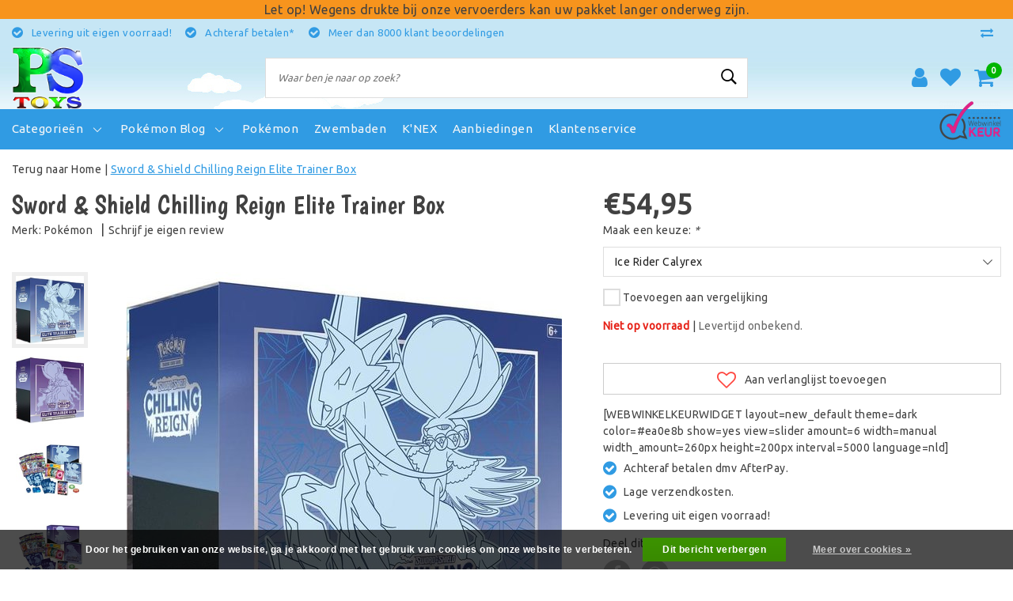

--- FILE ---
content_type: text/html;charset=utf-8
request_url: https://www.pstoys.nl/sword-shield-chilling-reign-elite-trainer-box.html
body_size: 15545
content:
<!DOCTYPE html>
<html lang="nl">
  <head>
<meta name="facebook-domain-verification" content="ts03oqgiq6o8suondcjllo19bbr0be" />
    <!-- Facebook Pixel Code -->
<script>
!function(f,b,e,v,n,t,s)
{if(f.fbq)return;n=f.fbq=function(){n.callMethod?
n.callMethod.apply(n,arguments):n.queue.push(arguments)};
if(!f._fbq)f._fbq=n;n.push=n;n.loaded=!0;n.version='2.0';
n.queue=[];t=b.createElement(e);t.async=!0;
t.src=v;s=b.getElementsByTagName(e)[0];
s.parentNode.insertBefore(t,s)}(window, document,'script',
'https://connect.facebook.net/en_US/fbevents.js');
fbq('init', '866261210636663');
fbq('track', 'PageView');
</script>
<noscript><img height="1" width="1" style="display:none"
src="https://www.facebook.com/tr?id=866261210636663&ev=PageView&noscript=1"
/></noscript>
<!-- End Facebook Pixel Code -->
        <meta charset="utf-8"/>
<!-- [START] 'blocks/head.rain' -->
<!--

  (c) 2008-2026 Lightspeed Netherlands B.V.
  http://www.lightspeedhq.com
  Generated: 14-01-2026 @ 11:19:00

-->
<link rel="canonical" href="https://www.pstoys.nl/sword-shield-chilling-reign-elite-trainer-box.html"/>
<link rel="alternate" href="https://www.pstoys.nl/index.rss" type="application/rss+xml" title="Nieuwe producten"/>
<link href="https://cdn.webshopapp.com/assets/cookielaw.css?2025-02-20" rel="stylesheet" type="text/css"/>
<meta name="robots" content="noodp,noydir"/>
<meta name="google-site-verification" content="7kVeu-aENEY0OyTyiO6kcE7h5hQBn4cdf1HyA-TVVqE"/>
<meta property="og:url" content="https://www.pstoys.nl/sword-shield-chilling-reign-elite-trainer-box.html?source=facebook"/>
<meta property="og:site_name" content="PS Toys"/>
<meta property="og:title" content="Sword &amp; Shield Chilling Reign Elite Trainer Box"/>
<meta property="og:description" content="De nieuwe Pokémon TCG set van Sword &amp; Shield is er, Chilling Reign! Heers over de bevroren toendra&#039;s met de krachtige Pokémon Ice Rider Calyrex VMAX en S..."/>
<meta property="og:image" content="https://cdn.webshopapp.com/shops/299495/files/363689366/pokemon-sword-shield-chilling-reign-elite-trainer.jpg"/>
<!--[if lt IE 9]>
<script src="https://cdn.webshopapp.com/assets/html5shiv.js?2025-02-20"></script>
<![endif]-->
<!-- [END] 'blocks/head.rain' -->
    <meta http-equiv="X-UA-Compatible" content="IE=Edge">
<title>Sword &amp; Shield Chilling Reign Elite Trainer Box | PS Toys</title>
<meta name="description" content="De nieuwe Pokémon TCG set van Sword &amp; Shield is er, Chilling Reign! Heers over de bevroren toendra&#039;s met de krachtige Pokémon Ice Rider Calyrex VMAX en S...">
<meta name="keywords" content="Pokémon, , Sword, &amp;, Shield, Chilling, Reign, Elite, Trainer, Box">
<meta name="HandheldFriendly" content="true">
<meta name="viewport" content="width=device-width, initial-scale=1, viewport-fit=cover">
<meta name="author" content="//www.instijlmedia.nl/">
<meta name="apple-mobile-web-app-capable" content="yes">
<meta name="apple-mobile-web-app-status-bar-style" content="#fff">
<link rel="icon" type="image/x-icon" href="https://cdn.webshopapp.com/shops/299495/themes/172243/assets/favicon.ico?20220622114432">
<link rel="apple-touch-icon" href="https://cdn.webshopapp.com/shops/299495/themes/172243/assets/favicon.ico?20220622114432">
<meta property="fb:app_id" content="966242223397117"/>
<meta property="og:type" content="website"> 
<meta property="og:description" content="De nieuwe Pokémon TCG set van Sword &amp; Shield is er, Chilling Reign! Heers over de bevroren toendra&#039;s met de krachtige Pokémon Ice Rider Calyrex VMAX en S...">
<meta property="og:image" content="https://cdn.webshopapp.com/shops/299495/themes/172243/v/712356/assets/logo.png?20210701112315">
<link rel="stylesheet" href="https://cdn.webshopapp.com/shops/299495/themes/172243/assets/stylesheet.css?20220622114432" />
<link rel="stylesheet" href="https://cdn.webshopapp.com/shops/299495/themes/172243/assets/ism-bootstrap-min.css?20220622114432" />
<link rel="stylesheet" href="https://cdn.webshopapp.com/shops/299495/themes/172243/assets/settings.css?20220622114432" /> 
<link rel="stylesheet" href="https://cdn.webshopapp.com/shops/299495/themes/172243/assets/productpage.css?20220622114432" />
<link rel="stylesheet" href="https://cdn.webshopapp.com/shops/299495/themes/172243/assets/media-queries.css?20220622114432" />
<link rel="stylesheet" href="https://cdn.webshopapp.com/shops/299495/themes/172243/assets/custom.css??20220622114432" />
<script src="https://cdn.webshopapp.com/assets/jquery-1-9-1.js?2025-02-20"></script>
<script src="https://cdn.webshopapp.com/shops/299495/themes/172243/assets/owl-carousel-min.js?20220622114432"></script>
         <script type="application/ld+json">
			{
				"@context": "http://schema.org/",
				"@type": "Organization",
				"url": "https://www.pstoys.nl/",
				"name": "PS Toys",
				"legalName": "PS Toys",
				"description": "De nieuwe Pokémon TCG set van Sword &amp; Shield is er, Chilling Reign! Heers over de bevroren toendra&#039;s met de krachtige Pokémon Ice Rider Calyrex VMAX en S...",
				"logo": "https://cdn.webshopapp.com/shops/299495/themes/172243/v/712356/assets/logo.png?20210701112315",
				"image": "https://cdn.webshopapp.com/shops/299495/themes/172243/v/712356/assets/logo.png?20210701112315",
				"contactPoint": {
					"@type": "ContactPoint",
					"contactType": "Customer service",
					"telephone": "072-5317189"
				}
			}
</script>  	    <script>var ism_blog = '0';</script>           </head>
 	<body class="body osx webkit">
        
<script>
var google_tag_params = {
  ecomm_prodid: '120192280',
  ecomm_pagetype: 'product',
  ecomm_totalvalue: 54.95,
};
</script>
<script>
dataLayer = [{google_tag_params: window.google_tag_params}];
</script>
              <div id="page" class="page page-">
      <div id="wrapper" class="wrapper">
              	        <div id="resMenu" class="sidenav"> 
  <div class="menu-text">
    <a href="https://www.pstoys.nl/" title="PS Toys">
    	<strong>PS Toys</strong>
    </a>
  </div>
  <div id="resMenuCloser" onclick="$('body, #resMenu, .btn-mobile.menu').removeClass('open');$('#resNav ul ul').removeClass('nav-active');">
    <span class="pe-7s-close"></span>
  </div>
  <div class="clear"></div>
  <div id="resNav">
    <ul class="categories list-unstyled p-0 m-0">
      <li class="item homepage">
        <a href="https://www.pstoys.nl/" title="PS Toys"><strong>Homepage</strong></a>
      </li>
            <li class="item category">
        <a href="https://www.pstoys.nl/aanbiedingen/" title="Aanbiedingen"><span>Aanbiedingen</span></a>
              </li>
            <li class="item category">
        <a href="https://www.pstoys.nl/bordspellen/" title="Bordspellen"><span>Bordspellen</span></a>
              </li>
            <li class="item category">
        <a href="https://www.pstoys.nl/hot-wheels/" title="Hot Wheels"><span>Hot Wheels</span></a>
              </li>
            <li class="item category">
        <a href="https://www.pstoys.nl/jacuzzi/" title="Jacuzzi"><span>Jacuzzi</span></a>
              </li>
            <li class="item category">
        <a href="https://www.pstoys.nl/keezen/" title="Keezen"><span>Keezen</span></a>
              </li>
            <li class="item category">
        <a href="https://www.pstoys.nl/luchtbedden/" title="Luchtbedden"><span>Luchtbedden</span></a>
              </li>
            <li class="item category">
        <a href="" title="Speelgoed" onclick="return false;"><span>Speelgoed</span></a>
                <span class="pe-7s-angle-right"></span>
        <ul class="list-unstyled p-0 m-0">
          <li class="item goback">
        		<a href="" title="Speelgoed" onclick="$(this).closest('ul').removeClass('nav-active');return false;"><i class="pe-7s-angle-left"></i><span class="text">Terug naar Menu</span></a>
          </li>
          <li class="item">
        		<a href="https://www.pstoys.nl/speelgoed/" title="Speelgoed"><strong>Speelgoed</strong></a>
          </li>
                    <li class="item">
            <a href="https://www.pstoys.nl/speelgoed/carrera/" title="Carrera"><span>Carrera</span></a>
                      </li>
                    <li class="item">
            <a href="https://www.pstoys.nl/speelgoed/knex/" title="K&#039;NEX"><span>K&#039;NEX</span></a>
                      </li>
                    <li class="item">
            <a href="https://www.pstoys.nl/speelgoed/barbie/" title="Barbie"><span>Barbie</span></a>
                      </li>
                    <li class="item">
            <a href="https://www.pstoys.nl/speelgoed/playmobil/" title="Playmobil"><span>Playmobil</span></a>
                      </li>
                    <li class="item">
            <a href="https://www.pstoys.nl/speelgoed/lego/" title="LEGO"><span>LEGO</span></a>
                      </li>
                  </ul>
              </li>
            <li class="item category">
        <a href="" title="Pokémon" onclick="return false;"><span>Pokémon</span></a>
                <span class="pe-7s-angle-right"></span>
        <ul class="list-unstyled p-0 m-0">
          <li class="item goback">
        		<a href="" title="Pokémon" onclick="$(this).closest('ul').removeClass('nav-active');return false;"><i class="pe-7s-angle-left"></i><span class="text">Terug naar Menu</span></a>
          </li>
          <li class="item">
        		<a href="https://www.pstoys.nl/pokemon/" title="Pokémon"><strong>Pokémon</strong></a>
          </li>
                    <li class="item">
            <a href="https://www.pstoys.nl/pokemon/celebrations/" title="Celebrations "><span>Celebrations </span></a>
                      </li>
                    <li class="item">
            <a href="https://www.pstoys.nl/pokemon/fusion-strike/" title="Fusion Strike"><span>Fusion Strike</span></a>
                      </li>
                  </ul>
              </li>
            <li class="item category">
        <a href="" title="Zwembaden" onclick="return false;"><span>Zwembaden</span></a>
                <span class="pe-7s-angle-right"></span>
        <ul class="list-unstyled p-0 m-0">
          <li class="item goback">
        		<a href="" title="Zwembaden" onclick="$(this).closest('ul').removeClass('nav-active');return false;"><i class="pe-7s-angle-left"></i><span class="text">Terug naar Menu</span></a>
          </li>
          <li class="item">
        		<a href="https://www.pstoys.nl/zwembaden/" title="Zwembaden"><strong>Zwembaden</strong></a>
          </li>
                    <li class="item">
            <a href="https://www.pstoys.nl/zwembaden/opblaasbare-zwembaden/" title="Opblaasbare zwembaden"><span>Opblaasbare zwembaden</span></a>
                      </li>
                    <li class="item">
            <a href="https://www.pstoys.nl/zwembaden/opzetzwembaden/" title="Opzetzwembaden"><span>Opzetzwembaden</span></a>
                      </li>
                    <li class="item">
            <a href="https://www.pstoys.nl/zwembaden/zwembadaccessoires/" title="Zwembadaccessoires "><span>Zwembadaccessoires </span></a>
                      </li>
                    <li class="item">
            <a href="https://www.pstoys.nl/zwembaden/zwembadverwarming/" title="Zwembadverwarming "><span>Zwembadverwarming </span></a>
                      </li>
                    <li class="item">
            <a href="https://www.pstoys.nl/zwembaden/zwembad-onderhoud/" title="Zwembad onderhoud"><span>Zwembad onderhoud</span></a>
                      </li>
                  </ul>
              </li>
            <li class="item category">
        <a href="" title="Zwembadspeelgoed" onclick="return false;"><span>Zwembadspeelgoed</span></a>
                <span class="pe-7s-angle-right"></span>
        <ul class="list-unstyled p-0 m-0">
          <li class="item goback">
        		<a href="" title="Zwembadspeelgoed" onclick="$(this).closest('ul').removeClass('nav-active');return false;"><i class="pe-7s-angle-left"></i><span class="text">Terug naar Menu</span></a>
          </li>
          <li class="item">
        		<a href="https://www.pstoys.nl/zwembadspeelgoed/" title="Zwembadspeelgoed"><strong>Zwembadspeelgoed</strong></a>
          </li>
                    <li class="item">
            <a href="https://www.pstoys.nl/zwembadspeelgoed/opblaasbaar-speelgoed/" title="Opblaasbaar speelgoed "><span>Opblaasbaar speelgoed </span></a>
                      </li>
                    <li class="item">
            <a href="https://www.pstoys.nl/zwembadspeelgoed/opblaasbare-banken/" title="Opblaasbare banken "><span>Opblaasbare banken </span></a>
                      </li>
                    <li class="item">
            <a href="https://www.pstoys.nl/zwembadspeelgoed/opblaasbare-kayaks/" title="Opblaasbare kayaks "><span>Opblaasbare kayaks </span></a>
                      </li>
                    <li class="item">
            <a href="https://www.pstoys.nl/zwembadspeelgoed/opblaasbare-stoelen/" title="Opblaasbare stoelen"><span>Opblaasbare stoelen</span></a>
                      </li>
                    <li class="item">
            <a href="https://www.pstoys.nl/zwembadspeelgoed/opblaasboten/" title="Opblaasboten "><span>Opblaasboten </span></a>
                      </li>
                    <li class="item">
            <a href="https://www.pstoys.nl/zwembadspeelgoed/pompjes/" title="Pompjes "><span>Pompjes </span></a>
                      </li>
                    <li class="item">
            <a href="https://www.pstoys.nl/zwembadspeelgoed/overige-accessoires/" title="Overige accessoires "><span>Overige accessoires </span></a>
                      </li>
                  </ul>
              </li>
            <li class="item category">
        <a href="https://www.pstoys.nl/brievenbussen/" title="Brievenbussen"><span>Brievenbussen</span></a>
              </li>
            <li class="item category">
        <a href="https://www.pstoys.nl/koelboxen/" title="Koelboxen"><span>Koelboxen</span></a>
              </li>
            <li class="item category">
        <a href="https://www.pstoys.nl/kampeeraccessoires/" title="Kampeeraccessoires"><span>Kampeeraccessoires</span></a>
              </li>
            <li class="item category">
        <a href="https://www.pstoys.nl/fitnessapparatuur/" title="Fitnessapparatuur"><span>Fitnessapparatuur</span></a>
              </li>
            <li class="item category">
        <a href="https://www.pstoys.nl/zaklampen/" title="Zaklampen"><span>Zaklampen</span></a>
              </li>
            <li class="item category">
        <a href="https://www.pstoys.nl/tenten/" title="Tenten"><span>Tenten</span></a>
              </li>
            <li class="item category">
        <a href="https://www.pstoys.nl/slaapzakken/" title="Slaapzakken"><span>Slaapzakken</span></a>
              </li>
            <li class="item category">
        <a href="https://www.pstoys.nl/slaapmatten/" title="Slaapmatten"><span>Slaapmatten</span></a>
              </li>
            <li class="item category">
        <a href="https://www.pstoys.nl/rugzakken/" title="Rugzakken"><span>Rugzakken</span></a>
              </li>
            <li class="item category">
        <a href="https://www.pstoys.nl/pompjes/" title="Pompjes"><span>Pompjes</span></a>
              </li>
          </ul>
    <ul class="list-unstyled p-0 m-0">
            <li class="item">
        <a href="https://www.pstoys.nl/pokemon/" title="Pokémon" class="itemlink">
          Pokémon
        </a>
      </li>
            <li class="item">
        <a href="https://www.pstoys.nl/zwembaden/" title="Zwembaden" class="itemlink">
          Zwembaden
        </a>
      </li>
            <li class="item">
        <a href="https://www.pstoys.nl/speelgoed/knex/" title="K&#039;NEX" class="itemlink">
          K&#039;NEX
        </a>
      </li>
            <li class="item">
        <a href="https://www.pstoys.nl/aanbiedingen/" title="Aanbiedingen" class="itemlink">
          Aanbiedingen
        </a>
      </li>
                         <li class="item">
        <a href="https://www.pstoys.nl/brands/" title="Merken" onclick="return false;"><span>Merken</span></a>
                <span class="pe-7s-angle-right"></span>
        <ul class="submenu no-subs list-unstyled p-0 m-0">
          <li class="item goback">
        		<a href="" title="Merken" onclick="$(this).closest('ul').removeClass('nav-active');return false;"><i class="pe-7s-angle-left"></i><span>Terug naar Menu</span></a>
          </li>
          <li class="item">
        		<a href="https://www.pstoys.nl/brands/" title="Merken"><strong>Merken</strong></a>
          </li>
                    <li class="item">
            <a href="https://www.pstoys.nl/brands/barbie/" title="Barbie">Barbie</a>
          </li>
                    <li class="item">
            <a href="https://www.pstoys.nl/brands/hot-wheels/" title="Hot Wheels">Hot Wheels</a>
          </li>
                    <li class="item">
            <a href="https://www.pstoys.nl/brands/intex/" title="Intex">Intex</a>
          </li>
                    <li class="item">
            <a href="https://www.pstoys.nl/brands/knex/" title="Knex">Knex</a>
          </li>
                    <li class="item">
            <a href="https://www.pstoys.nl/brands/mga-lol-surprise/" title="MGA LOL Surprise">MGA LOL Surprise</a>
          </li>
                    <li class="item">
            <a href="https://www.pstoys.nl/brands/nerf/" title="NERF">NERF</a>
          </li>
                    <li class="item">
            <a href="https://www.pstoys.nl/brands/paw-patrol/" title="Paw Patrol">Paw Patrol</a>
          </li>
                    <li class="item">
            <a href="https://www.pstoys.nl/brands/playmobil/" title="Playmobil">Playmobil</a>
          </li>
                    <li class="item">
            <a href="https://www.pstoys.nl/brands/pokemon/" title="Pokémon ">Pokémon </a>
          </li>
                    <li class="item">
            <a href="https://www.pstoys.nl/brands/schipper/" title="Schipper">Schipper</a>
          </li>
                  </ul>
              </li>
                            <li class="item blog">
          <a href="https://www.pstoys.nl/blogs/pokemon/" title="Pokémon Blog" onclick="return false;">Pokémon Blog</a>
                    <span class="pe-7s-angle-right"></span>
          <ul class="list-unstyled p-0 m-0">
            <li class="item goback">
              <a href="" title="Pokémon Blog" onclick="$(this).closest('ul').removeClass('nav-active');return false;"><i class="pe-7s-angle-left"></i><span>Terug naar Menu</span></a>
            </li>
            <li class="item">
              <a href="https://www.pstoys.nl/blogs/pokemon/" title="Pokémon Blog"><strong>Pokémon Blog</strong></a>
            </li>
                        <li class="item">
              <a href="https://www.pstoys.nl/blogs/pokemon/fusion-strike/" title="Fusion Strike">Fusion Strike</a>
            </li>
                        <li class="item">
              <a href="https://www.pstoys.nl/blogs/pokemon/pokemon-celebrations-25-jaar-jubileums-set/" title=" Pokémon Celebrations – 25e verjaardagsset."> Pokémon Celebrations – 25e verjaardagsset.</a>
            </li>
                      </ul>
                  </li>
                    <li class="item service">
          <a href="https://www.pstoys.nl/service/" title="Service" class=""><span>Klantenservice</span></a>
      </li>
    </ul>
    <ul class="list-unstyled p-0 m-0">
        <li class="item lang">
         <a href="" onclick="return false;" title="Nederlands" class="language language-nl" >
   	<span><span class="flag"></span> / 	EUR</span>   </a>
    	<span class="pe-7s-angle-right"></span>
           <ul class="subnav-col list-unstyled p-0 m-0">
                        <li class="item goback">
            <a href="" title="Nederlands" onclick="$(this).closest('ul').slideUp('fast');return false;"><i class="pe-7s-angle-left"></i><span>Terug naar Menu</span></a>
          </li>
          <li class="item lang">
            <a href="https://www.pstoys.nl/go/product/120192280" title="Nederlands" class="language language-nl"><strong>Taal</strong></a>
          </li>
                          <li class="lang">
           <a href="https://www.pstoys.nl/go/product/120192280" title="Nederlands" class="language language-nl">
             <strong>Nederlands</strong>             <span class="flag"></span>
           </a>
        </li>
                 <li class="curr">
        <a href="" onclick="return false;" title="" id="currencyDropdown" class="currency currency-">
          <strong>Valuta</strong>
        </a>
     	</li>
     	      <li class="curr">
         <a href="https://www.pstoys.nl/session/currency/eur/" title="eur" class="curr curr-EUR">
         	<strong>€ - EUR</strong>         </a>
      </li>
              </ul>
</li>      <li class="item account">
         <a href="https://www.pstoys.nl/account/" title="Inloggen">
          <span>Inloggen</span></a>
      </li>
      <li class="item compare"><a href="https://www.pstoys.nl/compare/" title="Vergelijk"><span>Vergelijk producten</span></a></li>
            <li class="item cart">
         <a href="https://www.pstoys.nl/account/wishlist/" title="Verlanglijst"><span>Verlanglijst</span>
        </a>
      </li>
            <li class="item cart">
         <a href="https://www.pstoys.nl/cart/" title="Winkelwagen"><span>Winkelwagen</span>
        </a>
      </li>
    </ul>
  </div>
</div><div id="resCart" class="sidenav ism-cart-menu">
   <div class="cart-title">
        Winkelwagen
        <div id="resCartCloser" onclick="$('body, #resCart, .btn-mobile.cart').removeClass('open');">
          <span class="pe-7s-close"></span>
        </div>
     </div>
   <div class="sidenav-products">
           <div class="cart-products empty-cart">
         <div class="cart-content">U heeft geen artikelen in uw winkelwagen</div>
      </div>
            <div class="cart-footer cart-total">
        <div class="free-shipping">
                </div>
         <table class="total">
                        <tr>
               <td><strong>Totaal</strong></td>
               <td class="totaltotal">€0,00</td>
            </tr>
         </table>
         <a class="btn btn-primary btn-lg btn-block mt-2" href="https://www.pstoys.nl/cart/"><i class="ion ion-ios-cart"></i>Bestellen</a>
      </div>
   </div>
</div><div id="resLogin" class="ism-account-menu sidenav">
   <div class="sidenav-container">
     <div class="sidenav-title-box">
       <h3>Mijn account</h3>
       <div id="resLoginCloser" onclick="$('body, #resLogin, .btn-mobile.account, .btn-mobile.wishlist').removeClass('open');">
          <span class="pe-7s-close"></span>
        </div>
       <div class="dropdown-divider"></div>
     </div>
			     	<form method="post" id="ism-loginForm" action="https://www.pstoys.nl/account/loginPost/?return=https%3A%2F%2Fwww.pstoys.nl%2Fsword-shield-chilling-reign-elite-trainer-box.html">
            <input type="hidden" name="key" value="f3943dfeab84243b7f8237b41ef6c1c8" />
            <input type="hidden" name="type" value="login" />
            <div class="form-group">
               <label for="ismLoginEmail">E-mailadres</label>
               <input type="email" name="email" class="form-control" id="ismLoginEmail" placeholder="Naam" autocomplete='email' required>
            </div>
            <div class="form-group mb-0">
               <label for="ismLoginPassword">Wachtwoord</label>
               <input type="password" name="password" class="form-control" id="ismLoginPassword" placeholder="Wachtwoord" autocomplete='current-password' required>
            </div>
           <a class="link pb-3 float-right" href="https://www.pstoys.nl/account/password/"><small>Wachtwoord vergeten?</small></a>
            <button type="submit" class="btn btn-primary no-effect btn-block">Log in</button>
     		</form>
     		<div class="sidenav-title-box pt-3">
           <h3>Nieuwe klant?</h3>
           <div class="dropdown-divider"></div>
         </div>
     	<div class="sidenav-content">
     		<ul class="list-checks list-unstyled p-0 m-0 mb-2">
          <li><i class="fa fa-check-circle-o"></i>Voor een snelle retourverwerking</li>
          <li><i class="fa fa-check-circle-o"></i>Maak je winkelervaring beter en sneller</li>
          <li><i class="fa fa-check-circle-o"></i>Bewaar je winkelwagen en producten op je verlanglijst</li>
        </ul>
     	</div>
      <a  class="btn btn-primary btn-block" href="https://www.pstoys.nl/account/register/">Registreren</a>
             </div>
</div><div id="modalNewsletter" class="modal fade" tabindex="-1" role="dialog" data-title="newsletter">
  <div class="modal-dialog modal-lg" role="document">
  	<div class="modal-content">
      <button type="button" class="close" data-dismiss="modal" aria-label="Close">
          <span aria-hidden="true">×</span>
        </button>
        <form id="formNewsletter" action="https://www.pstoys.nl/account/newsletter/" method="post" class="popup-a popup-newsletter">
                    <div class="news-details text-center full">
            <div class="news-header">
              <b><h3>Nieuwsbrief</h3></b>
              <p>Your text here</p>
            </div>
            <div class="news-content">
              <input type="hidden" name="key" value="f3943dfeab84243b7f8237b41ef6c1c8" />
              <label for="formNewsletterEmail">E-mailadres</label>
              <input type="text" name="email" id="formNewsletterEmail" class="form-control mb-2" placeholder="E-mailadres"/>
            </div>
            <button type="submit" class="btn btn-primary btn-block mt-2">Abonneer</button>
          </div>
        </form>
    </div>
  </div>
</div>        <div class="content">
        	<div class="overlay-bg"></div>
                    	                      <div class="header-notice-content">
            <center>Let op! Wegens drukte bij onze vervoerders kan uw pakket langer onderweg zijn.</center>     
      </div>
<header id="header" class="header header-pages">
  <div id="topnav">
  <div class="container-fluid">
    <div class="row">
      <div class="col-xl-10 col-12 text-left">
        <div class="usp">
  <div class="list-usp">
    <div class="no-carousel">             <div class="item-usp align-top usp-inline">
            <i class="fa fa-check-circle"></i>
      <div class="item-details">
        <span>Levering uit eigen voorraad!</span> 
              </div>
          </div>
        <div class="item-usp align-top usp-inline">
            <i class="fa fa-check-circle"></i>
      <div class="item-details">
        <span>Achteraf betalen*</span> 
              </div>
          </div>
        <div class="item-usp align-top usp-inline">
            <i class="fa fa-check-circle"></i>
      <div class="item-details">
        <span>Meer dan 8000 klant beoordelingen</span> 
              </div>
          </div>
        </div>
  </div>
</div>
<div class="clearfix"></div>
      </div>
      <div id="global" class="col-xl-2 col-12 d-xl-block d-lg-none text-right">
                <div class="compare">
          <ul class="list-unstyled p-0 m-0">
        		<li class="compare-item"><a href="https://www.pstoys.nl/compare/" title="Vergelijk"><i class="fa fa-exchange" aria-hidden="true"></i></a></li>
          </ul>
        </div>
        				              </div>
    </div>   
  </div>
</div>
  <div class="header-sticky">
    <div class="header-nav">
      <div class="container-fluid">
           <div class="header-inner">
             <div class="row">
              	<div class="d-xl-none d-lg-inline-block col-md-4 col-2">
              		<div id="resNavOpener" onclick="$('#wrapper').toggleClass('open');return false;" data-trigger="menu" data-target="#resMenu">
                    <div class="menu-icon">
                      <div class="buttonContainer">
                        <div class="miniBar"></div>
                        <div class="miniBar middle"></div>
                        <div class="miniBar"></div>
                      </div>
                      <span class="menu-text">Menu</span>
                    </div>
                	</div>
               	</div>
                <div id="logo" class="col-xl-3 col-md-4 col-8">
                   <div class="logo">
                     <div class="logo-inner">
                       <div class="logo-menu main-item">
                          <div class="menu-icon">
                            <div class="buttonContainer">
                              <div class="miniBar"></div>
                              <div class="miniBar middle"></div>
                              <div class="miniBar"></div>
                            </div>
                            <span class="menu-text">Menu</span>
                          </div>
                         <div class="navigation no-subs">
   <ul class="list-unstyled p-0 m-0">
                        <li class="item no-subs no-subsub">
         <a href="https://www.pstoys.nl/aanbiedingen/" title="Aanbiedingen"><span>Aanbiedingen</span></a>
               </li>
                        <li class="item no-subs no-subsub">
         <a href="https://www.pstoys.nl/bordspellen/" title="Bordspellen"><span>Bordspellen</span></a>
               </li>
                        <li class="item no-subs no-subsub">
         <a href="https://www.pstoys.nl/hot-wheels/" title="Hot Wheels"><span>Hot Wheels</span></a>
               </li>
                        <li class="item no-subs no-subsub">
         <a href="https://www.pstoys.nl/jacuzzi/" title="Jacuzzi"><span>Jacuzzi</span></a>
               </li>
                        <li class="item no-subs no-subsub">
         <a href="https://www.pstoys.nl/keezen/" title="Keezen"><span>Keezen</span></a>
               </li>
                        <li class="item no-subs no-subsub">
         <a href="https://www.pstoys.nl/luchtbedden/" title="Luchtbedden"><span>Luchtbedden</span></a>
               </li>
                        <li class="item subs no-subsub">
         <a href="https://www.pstoys.nl/speelgoed/" title="Speelgoed"><span>Speelgoed</span><i class="pe-7s-angle-right"></i></a>
                  <div class="subnav">
                        <ul class="subnav-col list-unstyled m-0">
                              <li class="subitem">
                  <a href="https://www.pstoys.nl/speelgoed/carrera/" title="Carrera"><strong>Carrera</strong></a>
                                 </li>
                              <li class="subitem">
                  <a href="https://www.pstoys.nl/speelgoed/knex/" title="K&#039;NEX"><strong>K&#039;NEX</strong></a>
                                 </li>
                           </ul>
                        <ul class="subnav-col list-unstyled m-0">
                              <li class="subitem">
                  <a href="https://www.pstoys.nl/speelgoed/barbie/" title="Barbie"><strong>Barbie</strong></a>
                                 </li>
                              <li class="subitem">
                  <a href="https://www.pstoys.nl/speelgoed/playmobil/" title="Playmobil"><strong>Playmobil</strong></a>
                                 </li>
                           </ul>
                        <ul class="subnav-col list-unstyled m-0">
                              <li class="subitem">
                  <a href="https://www.pstoys.nl/speelgoed/lego/" title="LEGO"><strong>LEGO</strong></a>
                                 </li>
                           </ul>
                                               <div class="clearfix"></div>
                                 </div>
               </li>
                  <li class="item">
         <a href="https://www.pstoys.nl/catalog/" title="Alle categorieën" class="itemlink">
         <span class="title italic">Alle categorieën</span>
         </a>
      </li>
         </ul>
</div>                       </div>
                        <a href="https://www.pstoys.nl/" title="PS Toys">
                                                <img src="https://cdn.webshopapp.com/shops/299495/themes/172243/v/712356/assets/logo.png?20210701112315" alt="logo" />
                                                </a>
                     </div>
                   </div>
               </div>
               <div id="search" class="col-lg-6 d-none d-xl-block">
                  
<div class="live-catsearch">
   <div class="searchnav hallmark">
      <form action="https://www.pstoys.nl/search/" method="get" id="formSearch">
        <div class="title-box text-center">Waar ben je naar op zoek?</div>
        <div class="search-inner-bar">
          <i class="pe-7s-angle-left" onclick="" title="Zoeken"></i>
           <input type="search" name="q" autocomplete="off" value="" placeholder="Waar ben je naar op zoek?" />
          <i class="pe-7s-search" onclick="$('#formSearch').submit();" title="Zoeken"></i>
           <div class="autocomplete">
                            <div class="products products-livesearch clearfix"></div>
              <div class="notfound">Geen producten gevonden...</div>
           </div>
        </div>
      </form>
           <div class="hallmark-sticky">
        <a href="https://www.webwinkelkeur.nl/webshop/PS-Toys_1921" title="hallmark" target="_blank">          <img src="https://cdn.webshopapp.com/shops/299495/themes/172243/assets/hallmark.png?20211015095022" alt="" class="img-responsive" />
        </a>      </div>
        </div>
</div>               </div>
                     <div id="globals" class="col-xl-3 col-md-4 col-2">
                   <div id="cart" class="">
                     <div class="cart-inner">
                                            <div class="link account">
                         <a href="" title="Inloggen" data-trigger="account" data-target="#resLogin">
                           <div class="login cart-icon">
                             <i class="fa fa-user"></i>
                           </div>
                           <span class="menu-text">Inloggen</span>
                        </a>
                      </div>
                                         <div class="wish mobile-link wishlist">
                         <a href="https://www.pstoys.nl/account/wishlist/" title="Verlanglijst" data-trigger="account" data-target="#resLogin" >
                           <div class="login cart-icon">
                             <i class="fa fa-heart"></i>
                           </div>
                           <span class="menu-text">Verlanglijst</span>
                        </a>
                      </div>
                                             <div class="link mobile-link cart-vertical cartlist">
                         <a href="" title="Winkelwagen" data-trigger="cart" data-target="#resCart">
                            <div class="cart-icon">
                               <i class="fa fa-shopping-cart"></i>
                               <div class="cart-count"><span>0</span></div>
                            </div>
                           <span class="menu-text">Winkelwagen</span>
                         </a>
                               </div>
                     </div>
                   </div>
                </div>
             </div>
          </div>
        </div>
      
      </div>  
    	    		<nav id="navigation" class="d-xl-block d-none">
  <div class="container-fluid position-relative">
       <div class="mainnav">
                  <div class="main-item subs">
        <a href="https://www.pstoys.nl/catalog/" title="Categorieën">
          <span>Categorieën</span>
          <i class="pe-7s-angle-down"></i>
        </a>
        <div class="navigation no-subs">
          <ul class="list-unstyled p-0 m-0">
                                                <li class="item no-subs no-subsub">
              <a href="https://www.pstoys.nl/aanbiedingen/" title="Aanbiedingen"><span>Aanbiedingen</span></a>
                          </li>
                                                <li class="item no-subs no-subsub">
              <a href="https://www.pstoys.nl/bordspellen/" title="Bordspellen"><span>Bordspellen</span></a>
                          </li>
                                                <li class="item no-subs no-subsub">
              <a href="https://www.pstoys.nl/hot-wheels/" title="Hot Wheels"><span>Hot Wheels</span></a>
                          </li>
                                                <li class="item no-subs no-subsub">
              <a href="https://www.pstoys.nl/jacuzzi/" title="Jacuzzi"><span>Jacuzzi</span></a>
                          </li>
                                                <li class="item no-subs no-subsub">
              <a href="https://www.pstoys.nl/keezen/" title="Keezen"><span>Keezen</span></a>
                          </li>
                                                <li class="item no-subs no-subsub">
              <a href="https://www.pstoys.nl/luchtbedden/" title="Luchtbedden"><span>Luchtbedden</span></a>
                          </li>
                                                <li class="item subs no-subsub">
              <a href="https://www.pstoys.nl/speelgoed/" title="Speelgoed"><span>Speelgoed</span><i class="pe-7s-angle-right"></i></a>
                            <div class="subnav">
                                <ul class="subnav-col list-unstyled m-0">
                                      <li class="subitem">
                			<a href="https://www.pstoys.nl/speelgoed/carrera/" title="Carrera"><strong>Carrera</strong></a>
                                          </li>
                                      <li class="subitem">
                			<a href="https://www.pstoys.nl/speelgoed/knex/" title="K&#039;NEX"><strong>K&#039;NEX</strong></a>
                                          </li>
                                  </ul>
                                <ul class="subnav-col list-unstyled m-0">
                                      <li class="subitem">
                			<a href="https://www.pstoys.nl/speelgoed/barbie/" title="Barbie"><strong>Barbie</strong></a>
                                          </li>
                                      <li class="subitem">
                			<a href="https://www.pstoys.nl/speelgoed/playmobil/" title="Playmobil"><strong>Playmobil</strong></a>
                                          </li>
                                  </ul>
                                <ul class="subnav-col list-unstyled m-0">
                                      <li class="subitem">
                			<a href="https://www.pstoys.nl/speelgoed/lego/" title="LEGO"><strong>LEGO</strong></a>
                                          </li>
                                  </ul>
                                                <div class="clearfix"></div>
                                              </div>
                          </li>
                                                <li class="item subs no-subsub">
              <a href="https://www.pstoys.nl/pokemon/" title="Pokémon"><span>Pokémon</span><i class="pe-7s-angle-right"></i></a>
                            <div class="subnav">
                                <ul class="subnav-col list-unstyled m-0">
                                      <li class="subitem">
                			<a href="https://www.pstoys.nl/pokemon/celebrations/" title="Celebrations "><strong>Celebrations </strong></a>
                                          </li>
                                  </ul>
                                <ul class="subnav-col list-unstyled m-0">
                                      <li class="subitem">
                			<a href="https://www.pstoys.nl/pokemon/fusion-strike/" title="Fusion Strike"><strong>Fusion Strike</strong></a>
                                          </li>
                                  </ul>
                                                <div class="clearfix"></div>
                                              </div>
                          </li>
                                                <li class="item subs no-subsub">
              <a href="https://www.pstoys.nl/zwembaden/" title="Zwembaden"><span>Zwembaden</span><i class="pe-7s-angle-right"></i></a>
                            <div class="subnav">
                                <ul class="subnav-col list-unstyled m-0">
                                      <li class="subitem">
                			<a href="https://www.pstoys.nl/zwembaden/opblaasbare-zwembaden/" title="Opblaasbare zwembaden"><strong>Opblaasbare zwembaden</strong></a>
                                          </li>
                                      <li class="subitem">
                			<a href="https://www.pstoys.nl/zwembaden/opzetzwembaden/" title="Opzetzwembaden"><strong>Opzetzwembaden</strong></a>
                                          </li>
                                  </ul>
                                <ul class="subnav-col list-unstyled m-0">
                                      <li class="subitem">
                			<a href="https://www.pstoys.nl/zwembaden/zwembadaccessoires/" title="Zwembadaccessoires "><strong>Zwembadaccessoires </strong></a>
                                          </li>
                                      <li class="subitem">
                			<a href="https://www.pstoys.nl/zwembaden/zwembadverwarming/" title="Zwembadverwarming "><strong>Zwembadverwarming </strong></a>
                                          </li>
                                  </ul>
                                <ul class="subnav-col list-unstyled m-0">
                                      <li class="subitem">
                			<a href="https://www.pstoys.nl/zwembaden/zwembad-onderhoud/" title="Zwembad onderhoud"><strong>Zwembad onderhoud</strong></a>
                                          </li>
                                  </ul>
                                                <div class="clearfix"></div>
                                              </div>
                          </li>
                                                <li class="item subs no-subsub">
              <a href="https://www.pstoys.nl/zwembadspeelgoed/" title="Zwembadspeelgoed"><span>Zwembadspeelgoed</span><i class="pe-7s-angle-right"></i></a>
                            <div class="subnav">
                                <ul class="subnav-col list-unstyled m-0">
                                      <li class="subitem">
                			<a href="https://www.pstoys.nl/zwembadspeelgoed/opblaasbaar-speelgoed/" title="Opblaasbaar speelgoed "><strong>Opblaasbaar speelgoed </strong></a>
                                          </li>
                                      <li class="subitem">
                			<a href="https://www.pstoys.nl/zwembadspeelgoed/opblaasbare-banken/" title="Opblaasbare banken "><strong>Opblaasbare banken </strong></a>
                                          </li>
                                      <li class="subitem">
                			<a href="https://www.pstoys.nl/zwembadspeelgoed/opblaasbare-kayaks/" title="Opblaasbare kayaks "><strong>Opblaasbare kayaks </strong></a>
                                          </li>
                                  </ul>
                                <ul class="subnav-col list-unstyled m-0">
                                      <li class="subitem">
                			<a href="https://www.pstoys.nl/zwembadspeelgoed/opblaasbare-stoelen/" title="Opblaasbare stoelen"><strong>Opblaasbare stoelen</strong></a>
                                          </li>
                                      <li class="subitem">
                			<a href="https://www.pstoys.nl/zwembadspeelgoed/opblaasboten/" title="Opblaasboten "><strong>Opblaasboten </strong></a>
                                          </li>
                                      <li class="subitem">
                			<a href="https://www.pstoys.nl/zwembadspeelgoed/pompjes/" title="Pompjes "><strong>Pompjes </strong></a>
                                          </li>
                                  </ul>
                                <ul class="subnav-col list-unstyled m-0">
                                      <li class="subitem">
                			<a href="https://www.pstoys.nl/zwembadspeelgoed/overige-accessoires/" title="Overige accessoires "><strong>Overige accessoires </strong></a>
                                          </li>
                                  </ul>
                                                <div class="clearfix"></div>
                                              </div>
                          </li>
                                    <li class="item">
              <a href="https://www.pstoys.nl/catalog/" title="Alle categorieën" class="itemlink">
                <span class="title italic">Alle categorieën</span>
              </a>
            </li>
                      </ul>
        </div>
      </div>
      
            
            <div class="main-item subs blog">
        <a href="https://www.pstoys.nl/blogs/pokemon/" title="Pokémon Blog" class="">
          <span>Pokémon Blog</span>
          <i class="pe-7s-angle-down"></i>
        </a>
                <div class="subnav">
            <ul class="subnav-col list-unstyled m-0">
                          <li class="subitem">
              	<a href="https://www.pstoys.nl/blogs/pokemon/fusion-strike/" title="Fusion Strike">
                <div class="category-image">
                  <img src="https://cdn.webshopapp.com/shops/299495/files/378906557/200x115x2/fusion-strike.jpg" alt="Fusion Strike" />
                </div>
                <strong>Fusion Strike</strong></a>
              </li>
                          <li class="subitem">
              	<a href="https://www.pstoys.nl/blogs/pokemon/pokemon-celebrations-25-jaar-jubileums-set/" title=" Pokémon Celebrations – 25e verjaardagsset.">
                <div class="category-image">
                  <img src="https://cdn.webshopapp.com/shops/299495/files/373296324/200x115x2/pokemon-celebrations-25e-verjaardagsset.jpg" alt=" Pokémon Celebrations – 25e verjaardagsset." />
                </div>
                <strong> Pokémon Celebrations – 25e verjaardagsset.</strong></a>
              </li>
                        <li class="btn btn-link no-effect clearfix">
              <a href="https://www.pstoys.nl/blogs/pokemon/" title="Pokémon Blog" class="btn btn-normal no-effect"><span class="title">View all Pokémon Blog</span><i class="pe-7s-angle-right"></i></a>
          	</li>
          </ul>
          <div class="menu-close">
            <a href="" title="" onclick="$('.subnav').addClass('no-hover');return false;">
              <i class="pe-7s-close"></i>
            </a>
          </div>
        </div>
              </div>
      
                  <div class="main-item">
        <a href="https://www.pstoys.nl/pokemon/" title="Pokémon">
          <span>Pokémon</span>
        </a>
      </div>
                        <div class="main-item">
        <a href="https://www.pstoys.nl/zwembaden/" title="Zwembaden">
          <span>Zwembaden</span>
        </a>
      </div>
                        <div class="main-item">
        <a href="https://www.pstoys.nl/speelgoed/knex/" title="K&#039;NEX">
          <span>K&#039;NEX</span>
        </a>
      </div>
                        <div class="main-item">
        <a href="https://www.pstoys.nl/aanbiedingen/" title="Aanbiedingen">
          <span>Aanbiedingen</span>
        </a>
      </div>
                        <div class="main-item">
        <a href="https://www.pstoys.nl/service/" title="">
        	<span>Klantenservice</span>
        </a>
      </div>
          <div class="mainright">
                  <div class="hallmark">
            <a href="https://www.webwinkelkeur.nl/webshop/PS-Toys_1921" title="hallmark" target="_blank">              <img src="https://cdn.webshopapp.com/shops/299495/themes/172243/assets/hallmark.png?20211015095022" alt="" />
            </a>        </div>
              </div>
    </div>
  </div>
</nav>    	  	</div>

 </header>
<div class="clearfix"></div>                    <main id="main" class="page">
                        <div itemscope itemtype="https://schema.org/Product">
  <meta itemprop="name" content="Pokémon  Sword &amp; Shield Chilling Reign Elite Trainer Box">
  <meta itemprop="url" content="https://www.pstoys.nl/sword-shield-chilling-reign-elite-trainer-box.html">
  <meta itemprop="brand" content="Pokémon " />  <meta itemprop="description" content="De nieuwe Pokémon TCG set van Sword &amp; Shield is genaamd Chilling Reign! Heers over de bevroren toendra&#039;s met de krachtige Pokémon Ice Rider Calyrex VMAX en Shadow Rider Calyrex VMAX - plus de Galar versies van Articuno, Zapdos en Moltres!" />  <meta itemprop="image" content="https://cdn.webshopapp.com/shops/299495/files/363689366/300x300x2/pokemon-sword-shield-chilling-reign-elite-trainer.jpg" />  
  <meta itemprop="gtin13" content="0820650808630" />  <meta itemprop="mpn" content="0" />  <meta itemprop="sku" content=" POC779" />  <div itemprop="offers" itemscope itemtype="https://schema.org/Offer">
    <meta itemprop="url" content="https://www.pstoys.nl/sword-shield-chilling-reign-elite-trainer-box.html">
    <meta itemprop="priceValidUntil" content='2027-01-14'>
    <meta itemprop="priceCurrency" content="EUR">
    <meta itemprop="price" content="54.95" />
    <meta itemprop="itemCondition" itemtype="https://schema.org/OfferItemCondition" content="https://schema.org/NewCondition"/>
   	  </div>
  </div>

<div id="product">
  <div class="product-dropdown">
    <div class="container-fluid">
      <div class="product-dropdown-wrap row">
        <div class="product-dropdown-info col-md-9 col-10">
          <div class="product-dropdown-thumb">
          	<img src="https://cdn.webshopapp.com/shops/299495/files/363689366/65x65x2/pokemon-sword-shield-chilling-reign-elite-trainer.jpg" alt="Pokémon  Sword &amp; Shield Chilling Reign Elite Trainer Box" class="product-thumbnail" />
        	</div>
          <div class="product-details">
            <strong class="product-title" itemprop="name" content="Pokémon  Sword &amp; Shield Chilling Reign Elite Trainer Box">Sword &amp; Shield Chilling Reign Elite Trainer Box</strong>
            <div class="price">
                                <strong class="price-new">€54,95</strong>
                             </div>
          </div>
        </div>
        <div class="product-dropdown-cart col-md-3 col-2">
          <a href="javascript:;" onclick="$('#product_configure_form').submit();" class="btn btn-primary btn-shoppingcart no-effect" title="Toevoegen aan winkelwagen">
            <span class="text">Toevoegen aan winkelwagen</span>
            <span class="icon"><i class="fa fa-shopping-cart"></i></span>
          </a>
        </div>
      </div>
    </div>
  </div>
  <div class="productpage">
        <div class="page-head product">
      <div class="container-fluid">
      <div class="row">
        <div class="col-12 clearfix text-left">
          <div class="breadcrumbs">
                        <a href="https://www.pstoys.nl/" title=""><span>Terug naar Home</span></a> |
                                   	<a href="https://www.pstoys.nl/sword-shield-chilling-reign-elite-trainer-box.html" class="crumb active last" title="Sword &amp; Shield Chilling Reign Elite Trainer Box">Sword &amp; Shield Chilling Reign Elite Trainer Box</a>
                      </div>
        </div>
        <div class="page-title col-lg-7 col-sd-12">
          <div class="product-title-box">
            <div class="ismProducttitleSelect">
              <i class="fa fa-times"></i>
              <h3>Vragen ? Bel ons!</h3>
              <p>Via:</p>
              <span><i class="fa fa-phone"></i>072-5317189</span>
              <span><i class="fa fa-envelope"></i>info {at} pstoys.nl</span>
            </div>
            	<h1 class="product-title" itemprop="name" content="Sword &amp; Shield Chilling Reign Elite Trainer Box">Sword &amp; Shield Chilling Reign Elite Trainer Box</h1>
          </div>
                      <div class="product-brand">
              <span>Merk:</span>
              <a href="https://www.pstoys.nl/brands/pokemon/" title="Pokémon ">Pokémon </a>
            </div> |
                                <div class="product-reviews">
                <div class="stars-none filler"> <a href="#reviews">Schrijf je eigen review</a></div>              </div>
                                <div class="product-shopinfo">
                          </div>
                      <div class="zoombox pt-3 row">
                        <div class="product-thumbs col-xl-2 col-md-3 col-3">
              <div id="thumbs" class="thumbs">
                <div class="bxslider">                                <div class="item active">
                  <a href="" data-image-id="363689366" onclick="return false;" class="">
                                    <img data-src="https://cdn.webshopapp.com/shops/299495/files/363689366/120x120x2/pokemon-sword-shield-chilling-reign-elite-trainer.jpg" alt="Pokémon  Sword &amp; Shield Chilling Reign Elite Trainer Box" class="img-responsive" />
                                    </a>
                </div>
                                                <div class="item">
                  <a href="" data-image-id="363689390" onclick="return false;" class="">
                                    <img data-src="https://cdn.webshopapp.com/shops/299495/files/363689390/120x120x2/pokemon-sword-shield-chilling-reign-elite-trainer.jpg" alt="Pokémon  Sword &amp; Shield Chilling Reign Elite Trainer Box" class="img-responsive" />
                                    </a>
                </div>
                                                <div class="item">
                  <a href="" data-image-id="363689414" onclick="return false;" class="">
                                    <img data-src="https://cdn.webshopapp.com/shops/299495/files/363689414/120x120x2/pokemon-sword-shield-chilling-reign-elite-trainer.jpg" alt="Pokémon  Sword &amp; Shield Chilling Reign Elite Trainer Box" class="img-responsive" />
                                    </a>
                </div>
                                                <div class="item">
                  <a href="" data-image-id="363689418" onclick="return false;" class="">
                                    <img data-src="https://cdn.webshopapp.com/shops/299495/files/363689418/120x120x2/pokemon-sword-shield-chilling-reign-elite-trainer.jpg" alt="Pokémon  Sword &amp; Shield Chilling Reign Elite Trainer Box" class="img-responsive" />
                                    </a>
                </div>
                                                <div class="item">
                  <a href="" data-image-id="363689435" onclick="return false;" class="">
                                    <img data-src="https://cdn.webshopapp.com/shops/299495/files/363689435/120x120x2/pokemon-sword-shield-chilling-reign-elite-trainer.jpg" alt="Pokémon  Sword &amp; Shield Chilling Reign Elite Trainer Box" class="img-responsive" />
                                    </a>
                </div>
                                                <div class="item">
                  <a href="" data-image-id="363689449" onclick="return false;" class="">
                                    <img data-src="https://cdn.webshopapp.com/shops/299495/files/363689449/120x120x2/pokemon-sword-shield-chilling-reign-elite-trainer.jpg" alt="Pokémon  Sword &amp; Shield Chilling Reign Elite Trainer Box" class="img-responsive" />
                                    </a>
                </div>
                                                <div class="item">
                  <a href="" data-image-id="363689459" onclick="return false;" class="">
                                    <img data-src="https://cdn.webshopapp.com/shops/299495/files/363689459/120x120x2/pokemon-sword-shield-chilling-reign-elite-trainer.jpg" alt="Pokémon  Sword &amp; Shield Chilling Reign Elite Trainer Box" class="img-responsive" />
                                    </a>
                </div>
                                                <div class="item">
                  <a href="" data-image-id="363689472" onclick="return false;" class="">
                                    <img data-src="https://cdn.webshopapp.com/shops/299495/files/363689472/120x120x2/pokemon-sword-shield-chilling-reign-elite-trainer.jpg" alt="Pokémon  Sword &amp; Shield Chilling Reign Elite Trainer Box" class="img-responsive" />
                                    </a>
                </div>
                                               </div>  
              </div>  
            </div>
						            <div id="main-image" class="product-image col-xl-10 col-md-9 col-12">
              <meta itemprop="image" content="https://cdn.webshopapp.com/shops/299495/files/363689366/300x250x2/pokemon-sword-shield-chilling-reign-elite-trainer.jpg" />                            <div class="custom-nav">
                <a href="" onclick="return false;" class="prev"><i class="pe-7s-angle-left"></i></a>
                <a href="" onclick="return false;" class="next"><i class="pe-7s-angle-right"></i></a>
              </div>
                            <div id="product-image"> 
                <div class="product-image-main owl-carousel owl-theme">
                                  <a href="https://cdn.webshopapp.com/shops/299495/files/363689366/pokemon-sword-shield-chilling-reign-elite-trainer.jpg" class="product-image-url fancybox first" data-image-id="363689366" data-fancybox="images">         
                                                      <img data-src="https://cdn.webshopapp.com/shops/299495/files/363689366/550x550x2/pokemon-sword-shield-chilling-reign-elite-trainer.jpg" alt="Pokémon  Sword &amp; Shield Chilling Reign Elite Trainer Box" data-original-url="https://cdn.webshopapp.com/shops/299495/files/363689366/335x281x2/pokemon-sword-shield-chilling-reign-elite-trainer.jpg" data-featured-url="https://cdn.webshopapp.com/shops/299495/files/363689366/pokemon-sword-shield-chilling-reign-elite-trainer.jpg"  class="img-responsive product-image-img">
                                                    </a> 
                                                  <a href="https://cdn.webshopapp.com/shops/299495/files/363689390/pokemon-sword-shield-chilling-reign-elite-trainer.jpg" class="product-image-url fancybox" data-image-id="363689390" data-fancybox="images">         
                                                      <img data-src="https://cdn.webshopapp.com/shops/299495/files/363689390/550x550x2/pokemon-sword-shield-chilling-reign-elite-trainer.jpg" alt="Pokémon  Sword &amp; Shield Chilling Reign Elite Trainer Box" data-original-url="https://cdn.webshopapp.com/shops/299495/files/363689390/335x281x2/pokemon-sword-shield-chilling-reign-elite-trainer.jpg" data-featured-url="https://cdn.webshopapp.com/shops/299495/files/363689390/pokemon-sword-shield-chilling-reign-elite-trainer.jpg"  class="img-responsive product-image-img">
                                                    </a> 
                                                  <a href="https://cdn.webshopapp.com/shops/299495/files/363689414/pokemon-sword-shield-chilling-reign-elite-trainer.jpg" class="product-image-url fancybox" data-image-id="363689414" data-fancybox="images">         
                                                      <img data-src="https://cdn.webshopapp.com/shops/299495/files/363689414/550x550x2/pokemon-sword-shield-chilling-reign-elite-trainer.jpg" alt="Pokémon  Sword &amp; Shield Chilling Reign Elite Trainer Box" data-original-url="https://cdn.webshopapp.com/shops/299495/files/363689414/335x281x2/pokemon-sword-shield-chilling-reign-elite-trainer.jpg" data-featured-url="https://cdn.webshopapp.com/shops/299495/files/363689414/pokemon-sword-shield-chilling-reign-elite-trainer.jpg"  class="img-responsive product-image-img">
                                                    </a> 
                                                  <a href="https://cdn.webshopapp.com/shops/299495/files/363689418/pokemon-sword-shield-chilling-reign-elite-trainer.jpg" class="product-image-url fancybox" data-image-id="363689418" data-fancybox="images">         
                                                      <img data-src="https://cdn.webshopapp.com/shops/299495/files/363689418/550x550x2/pokemon-sword-shield-chilling-reign-elite-trainer.jpg" alt="Pokémon  Sword &amp; Shield Chilling Reign Elite Trainer Box" data-original-url="https://cdn.webshopapp.com/shops/299495/files/363689418/335x281x2/pokemon-sword-shield-chilling-reign-elite-trainer.jpg" data-featured-url="https://cdn.webshopapp.com/shops/299495/files/363689418/pokemon-sword-shield-chilling-reign-elite-trainer.jpg"  class="img-responsive product-image-img">
                                                    </a> 
                                                  <a href="https://cdn.webshopapp.com/shops/299495/files/363689435/pokemon-sword-shield-chilling-reign-elite-trainer.jpg" class="product-image-url fancybox" data-image-id="363689435" data-fancybox="images">         
                                                      <img data-src="https://cdn.webshopapp.com/shops/299495/files/363689435/550x550x2/pokemon-sword-shield-chilling-reign-elite-trainer.jpg" alt="Pokémon  Sword &amp; Shield Chilling Reign Elite Trainer Box" data-original-url="https://cdn.webshopapp.com/shops/299495/files/363689435/335x281x2/pokemon-sword-shield-chilling-reign-elite-trainer.jpg" data-featured-url="https://cdn.webshopapp.com/shops/299495/files/363689435/pokemon-sword-shield-chilling-reign-elite-trainer.jpg"  class="img-responsive product-image-img">
                                                    </a> 
                                                  <a href="https://cdn.webshopapp.com/shops/299495/files/363689449/pokemon-sword-shield-chilling-reign-elite-trainer.jpg" class="product-image-url fancybox" data-image-id="363689449" data-fancybox="images">         
                                                      <img data-src="https://cdn.webshopapp.com/shops/299495/files/363689449/550x550x2/pokemon-sword-shield-chilling-reign-elite-trainer.jpg" alt="Pokémon  Sword &amp; Shield Chilling Reign Elite Trainer Box" data-original-url="https://cdn.webshopapp.com/shops/299495/files/363689449/335x281x2/pokemon-sword-shield-chilling-reign-elite-trainer.jpg" data-featured-url="https://cdn.webshopapp.com/shops/299495/files/363689449/pokemon-sword-shield-chilling-reign-elite-trainer.jpg"  class="img-responsive product-image-img">
                                                    </a> 
                                                  <a href="https://cdn.webshopapp.com/shops/299495/files/363689459/pokemon-sword-shield-chilling-reign-elite-trainer.jpg" class="product-image-url fancybox" data-image-id="363689459" data-fancybox="images">         
                                                      <img data-src="https://cdn.webshopapp.com/shops/299495/files/363689459/550x550x2/pokemon-sword-shield-chilling-reign-elite-trainer.jpg" alt="Pokémon  Sword &amp; Shield Chilling Reign Elite Trainer Box" data-original-url="https://cdn.webshopapp.com/shops/299495/files/363689459/335x281x2/pokemon-sword-shield-chilling-reign-elite-trainer.jpg" data-featured-url="https://cdn.webshopapp.com/shops/299495/files/363689459/pokemon-sword-shield-chilling-reign-elite-trainer.jpg"  class="img-responsive product-image-img">
                                                    </a> 
                                                  <a href="https://cdn.webshopapp.com/shops/299495/files/363689472/pokemon-sword-shield-chilling-reign-elite-trainer.jpg" class="product-image-url fancybox" data-image-id="363689472" data-fancybox="images">         
                                                      <img data-src="https://cdn.webshopapp.com/shops/299495/files/363689472/550x550x2/pokemon-sword-shield-chilling-reign-elite-trainer.jpg" alt="Pokémon  Sword &amp; Shield Chilling Reign Elite Trainer Box" data-original-url="https://cdn.webshopapp.com/shops/299495/files/363689472/335x281x2/pokemon-sword-shield-chilling-reign-elite-trainer.jpg" data-featured-url="https://cdn.webshopapp.com/shops/299495/files/363689472/pokemon-sword-shield-chilling-reign-elite-trainer.jpg"  class="img-responsive product-image-img">
                                                    </a> 
                                                </div> 
                <div class="tab"><div class="tab-inner"><i class="fa fa-search-plus" aria-hidden="true"></i><span>Klik om te vergroten</span></div></div>              </div>
            </div>
          </div>
                  </div>
        <div class="cart col-lg-5 col-sd-12">
          <form action="https://www.pstoys.nl/cart/add/240484294/" id="product_configure_form" method="post">
              <meta class="meta-currencysymbol" content="€" property="" />
            	<meta class="meta-price" content="54.95" />
            	<div class="product-price">
     <div class="price">
            <strong class="price-new">€54,95</strong>
         </div>
        <div class="clear"></div>
     
   </div>                                                	<div class="product-option">
  <div class="product-ism-configure">
    <div class="product-ism-configure-options product-configure-variants">
      <div class="product-ism-configure-options-option">
        <span for="product_configure_variants">Maak een keuze: <em>*</em></span>
        <div class="ism-dropdown dropdown">
          <a href="" title="" onclick="return false;" id="ism-dropdown-240484294" data-toggle="dropdown" aria-haspopup="true" aria-expanded="false">
            <span> Ice Rider Calyrex </span>
            <i class="pe-7s-angle-down"></i>
          </a>
          <ul class="dropdown-menu list-unstyled p-0 m-0" aria-labelledby="ism-dropdown-240484294">
                        <li class="item selected">
               <input type="radio" name="option[240484294]" value="240484294" id="240484294"  checked="checked" onchange="document.getElementById('product_configure_form').action = 'https://www.pstoys.nl/sword-shield-chilling-reign-elite-trainer-box.html?id=240484294';$(this).closest('form').submit();" />
               <label for="240484294"><div class=" ice rider calyrex " for="240484294" title=" Ice Rider Calyrex "></div><span> Ice Rider Calyrex </span></label>
            </li>
                        <li class="item ">
               <input type="radio" name="option[240484641]" value="240484641" id="240484641"  onchange="document.getElementById('product_configure_form').action = 'https://www.pstoys.nl/sword-shield-chilling-reign-elite-trainer-box.html?id=240484641';$(this).closest('form').submit();" />
               <label for="240484641"><div class=" shadow rider calyrex" for="240484641" title=" Shadow Rider Calyrex"></div><span> Shadow Rider Calyrex</span></label>
            </li>
                      </ul>
        </div>
      </div>
      <div class="product-configure-clear"></div>
    </div>
  </div>
</div>
<script>
$(document).ready(function(){ 
  $('.product .cart #product_configure_form .ism-dropdown ul li').each(function(index,element){
    if ($(this).find('label').css( "background-color") != 'rgba(0, 0, 0, 0)' || $(this).find('div').css( "background-color") != 'rgba(0, 0, 0, 0.03)') {
      $(this).find('div').addClass('color');
    }
  });
});
</script> 
                                    <input type="hidden" name="bundle_id" id="product_configure_bundle_id" value="">
 						                        <div class="product-compare">
                              <a href="https://www.pstoys.nl/compare/add/240484294/" title="" rel="nofollow">
                  <input type="checkbox" onclick="location.href='https://www.pstoys.nl/compare/add/240484294/'" >
                  <span>Toevoegen aan vergelijking</span>
                </a>
                          </div>
                        <div class="clearfix"></div>
            <div class="product-stock-delivery">
              <div class="product-stock">
                                <div class="outstock">
                	<strong>Niet op voorraad</strong>
                </div>
                              </div>
                            |
              <div class="product-delivery">
                <span>Levertijd onbekend.</span>
              </div>
                                        </div>
            <div class="clearfix"></div>
            <div class="cart-details"> 
              	              <div class="cart-button">
                              </div>
            </div>
          </form> 
          <div class="secondary-buttons">
            <div class="row">
                            <div class="col-sm-12">
                                <a href="#" onclick="$('body, .content, #page, .ism-account-menu').toggleClass('open');return false;" title="Inloggen voor wishlist" class="btn btn-outline-secondary btn-wishtlist no-effect" rel="nofollow"><i class="fa fa-heart-o" aria-hidden="true"></i><span class="title">Aan verlanglijst toevoegen</span></a>
								              </div>
                          </div>
          </div>
          <div class="clearfix"></div>
          <div class="row">
            <div class="col-sm-12">
              <div class="servicedesk-usp widget">
                <div class="ism-services">
									<div class="product-details">
                    <div class="combi combi-details">
                      <ul class="combi-list list-unstyled m-0 p-0">
                       <span>[WEBWINKELKEURWIDGET layout=new_default theme=dark color=#ea0e8b show=yes view=slider amount=6 width=manual width_amount=260px height=200px interval=5000 language=nld]</span>
                                                                        <li class="combi-item">
                          <i class= "fa fa-check-circle"></i>
                          <span>Achteraf betalen dmv AfterPay.</span>
                        </li>
                                                                        <li class="combi-item">
                          <i class= "fa fa-check-circle"></i>
                          <span>Lage verzendkosten.</span>
                        </li>
                                                                        <li class="combi-item">
                          <i class= "fa fa-check-circle"></i>
                          <span>Levering uit eigen voorraad!</span>
                        </li>
                                              </ul>
                    </div>
                  </div>
                </div>
              </div>
            </div>
          </div>
                    			<div class="social-media">
                  <div class="socialmedia">
                    <span>Deel dit product</span>
                      
                    <div class="social-icon">
                      <a href="#" target="_blank" onclick="window.open('http://www.facebook.com/share.php?u=https://www.pstoys.nl/sword-shield-chilling-reign-elite-trainer-box.html&title=Sword &amp; Shield Chilling Reign Elite Trainer Box', 'Deel Sword &amp; Shield Chilling Reign Elite Trainer Box','status,width=600,height=400'); return false" title="Facebook"  data-toggle="tooltip" data-placement="bottom"><i class="fa fa-facebook"></i></a>
                    </div>
                                                                                                                        <div class="social-icon">
                      <a href="https://web.whatsapp.com/send?text=Bekijk dit product: https://www.pstoys.nl/sword-shield-chilling-reign-elite-trainer-box.html" class="mct_whatsapp_btn" title="Whatsapp" data-toggle="tooltip" data-placement="bottom"><i class="fa fa-whatsapp"></i>
                      </a>
                    </div>
                                                          </div>
          			</div>
							</div>
    				</div>
          </div>              
        </div>   
        
				<div class="product-bottom">
          <div class="container-fluid">
            <div class="row">
              <div class="col-lg-7 col-12">
                   
                	<div class="product-content">
                      <div class="title-box">
                        <strong>Informatie</strong>
                      </div>
                                                                                  <div class="content-box">
                        <div class="rte text--pull" style="margin-bottom: 40px;">
<p>De nieuwe Pokémon TCG set van Sword &amp; Shield is er Chilling Reign! Heers over de bevroren toendra's met de krachtige Pokémon Ice Rider Calyrex VMAX en Shadow Rider Calyrex VMAX - plus de Galar versies van Articuno, Zapdos en Moltres!<br /><br />Chilling Reign bevat meer dan 190 kaarten (waarvan velen nieuwe Pokémon uit Galar), 15 machtige Pokémon V en 8 gigantische Pokémon VMAX, nieuwe Single Strike en Rapid Strike kaarten, meer dan 25 Trainerkaarten en 3 nieuwe Special Energy kaarten.<br /><br />Pokémon TCG Sword &amp; Shield Chilling Reign Elite Trainer Box bevat 8 Chilling Reign boosterpacks, 65 card sleeves, 45 Pokémon TCG Energiekaarten, een handleiding voor de set, 6 damage-counter dobbelstenen, 1 coin-flip dobbelsteen, 2 markers, 1 collector’s box met 4 dividers en een codekaart voor de Pokémon Trading Card Game Online.<br /><br />Verkrijgbaar in twee varianten: <strong>Ice Rider Calyrex</strong> of <strong>Shadow Rider Calyrex</strong>.</p>
</div>
                      </div>
                                                                                                                  	<div id="faq">
                    <div class="faq-box">
                      <strong>Kun je niet vinden wat je zoekt?</strong><br />
                      <span><a href="https://www.pstoys.nl/service/" class="" title="Toevoegen aan winkelwagen">Laat ons helpen!</a></span>
                    </div>
                  </div>
                </div>
                    <div class="specification">
                       <div id="specifications" class="specs d-block">
   <div class="row">
      <div class="specs col-sm-12 col-sd-12">
         <div class="title-box"><strong>Specificaties</strong></div>
        		               <div class="product-details block-specs specs">
                 <strong class="d-block">Product</strong>
                  <table>
                                                              <tr class="ean"><td><strong>EAN:</strong></td><td itemprop="gtin13" content="0820650808630">0820650808630</td></tr>
                                                              <tr class="sku"><td><strong>SKU:</strong></td><td itemprop="sku" content=" POC779"> POC779</td></tr>
                                                                                                      <tr class="weight"><td><strong>Gewicht:</strong></td><td>1000</td></tr>
                                                                              </table>
               </div>
                        <div class="product-specs block-specs specs">
                        <table>
                                                        </table>
           	         </div>
      </div>
   </div>
</div>
                    </div>
                	                    <div id="reviews">
                      <div class="reviews row">
   <div class="review-main col-sm-12">
      <div class="title-box">
         <strong>Reviews</strong>
      </div>
     <div class="product-reviews">
     	      <div class="no-results">
        <div class="overall-stars">
          <span class="stars">
                        	<i class="fa fa-star o"></i>
                        	<i class="fa fa-star o"></i>
                        	<i class="fa fa-star o"></i>
                        	<i class="fa fa-star o"></i>
                        	<i class="fa fa-star o"></i>
                    	</span>
        </div>
      </div>
           </div>
     <span class="text text-underline">Gemiddelde van 0 review(s)</span>
            <div class="clear"></div>
      <strong>Geen reviews gevonden</strong><br />
      <span class="italic">Help ons en andere klanten door het schrijven van een review</span>
         </div>
  <div class="review-head col-sm-12">
    <header class="title-box row no-gutters">
        <strong class="d-block col-sm-12">Schrijf je beoordeling!</strong><br />
    </header>
      </div>
  <div class="reviewForm col-sm-12">
      <form action="https://www.pstoys.nl/account/reviewPost/120192280/" method="post">
         <input type="hidden" name="key" value="f3943dfeab84243b7f8237b41ef6c1c8">
         <div class="review-content">
           <label><strong>Schrijf een review</strong> (Selecteer een aantal sterren)</label><br />
           <div class="overall-stars">
                                             <span class="star-cb-group">
                              <input type="radio" id="rating-5" name="score" value="5"><label for="rating-5"></label>
                              <input type="radio" id="rating-4" name="score" value="4"><label for="rating-4"></label>
                              <input type="radio" id="rating-3" name="score" value="3"><label for="rating-3"></label>
                              <input type="radio" id="rating-2" name="score" value="2"><label for="rating-2"></label>
                              <input type="radio" id="rating-1" name="score" value="1"><label for="rating-1"></label>
                              </span>
            </div>
           <script>
           $('.star-cb-group [type*="radio"]').change(function () {
            $('star-cb-group [type*="radio"]').attr('checked', false);
            $(this).attr('checked', 'checked');
          });
           </script>
           <br />
           <div class="row">
             <div class="col-12">
              <label><strong>Naam</strong></label><br />
              <div class="input-group mb-3">
                 <input type="text" id="gui-form-name" class="form-control" name="name" placeholder="Voer hier je naam in" aria-label="Username" aria-describedby="basic-addon1" required>
              </div>
             </div>
                          <div class="col-12">
               <label><strong>Beoordelen</strong></label><br />
                <div class="input-group">
                   <textarea id="gui-form-review" name="review" placeholder="Vul hier je bericht in" class="form-control" aria-label="With textarea" rows="4" cols="50" required></textarea>
                </div>
             </div>
           </div>
         </div>
         <div class="review-foot">
            <button type="submit" class="btn btn-primary">Je beoordeling toevoegen</button>
         </div>
      </form>
   </div>
</div>
                    </div>
                              		</div>
                            	<div id="bundles" class="bundles col-lg-5 col-12">
                                                      <div id="related">
                    <div class="title-box">
                        <strong>Gerelateerde producten</strong>
                    </div>
                    <div class="products product-crelated row">
                                              
<div class="productborder col-md-4 col-6 zoom first crelated" data-url="https://www.pstoys.nl/sword-shield-chilling-reign-sleeved-booster-pack.ajax">
      <div class="product product-120192518 outstock" data-vid="240484847">
      <div class="product-image">
                <a href="https://www.pstoys.nl/account/wishlistAdd/120192518/?variant_id=240484847"  data-trigger="account" data-target="#resLogin" title="Inloggen voor wishlist" class="wish wishlist-login" data-toggle="tooltip" data-placement="top"><i class="fa fa-heart-o" aria-hidden="true"></i></a>
                <div class="product-image1">
          <a href="https://www.pstoys.nl/sword-shield-chilling-reign-sleeved-booster-pack.html" title="Sword &amp; Shield Chilling Reign Sleeved Booster Pack">
                        <img src="https://cdn.webshopapp.com/shops/299495/files/363690144/250x300x2/sword-shield-chilling-reign-sleeved-booster-pack.jpg" alt="Sword &amp; Shield Chilling Reign Sleeved Booster Pack" class="lazyload img-responsive" />
                      </a>
        </div>
      </div>
      <div class="product-details text-md-center">
        <div class="product-top">
                              <div class="stars-none filler"></div>
                              <div class="product-title">
            <div class="label-state">
                            <strong class="sold">Uitverkocht</strong>
                          </div>
            <a href="https://www.pstoys.nl/sword-shield-chilling-reign-sleeved-booster-pack.html" title="Sword &amp; Shield Chilling Reign Sleeved Booster Pack" class="title"><strong>Sword &amp; Shield Chilling Reign Sleeved Booster Pack</strong></a>
          </div>
        </div>

        <div class="product-bottom">
          <div class="product-price">
     <div class="price">
            <strong class="price-new">€5,99</strong>
         </div>
        <div class="clear"></div>
     
   </div>                                  	<div class="outstock"><span>Niet op voorraad</span> </div>
                              </div>
        <div class="product-cart hide">
          <a href="https://www.pstoys.nl/cart/add/240484847/" title="Toevoegen aan winkelwagen" onclick="addProductToCart('240484847', 'https://www.pstoys.nl/sword-shield-chilling-reign-sleeved-booster-pack.html');return false;" class="btn btn-primary no-effect">
            <span>Toevoegen aan winkelwagen</span>
          </a>
        </div>
      </div>
    </div>
    <div class="product-overlay"></div>
  </div>                                              
<div class="productborder col-md-4 col-6 zoom crelated" data-url="https://www.pstoys.nl/sword-shield-chilling-reign-booster-pack.ajax">
      <div class="product product-120192697 outstock" data-vid="240485092">
      <div class="product-image">
                <a href="https://www.pstoys.nl/account/wishlistAdd/120192697/?variant_id=240485092"  data-trigger="account" data-target="#resLogin" title="Inloggen voor wishlist" class="wish wishlist-login" data-toggle="tooltip" data-placement="top"><i class="fa fa-heart-o" aria-hidden="true"></i></a>
                <div class="product-image1">
          <a href="https://www.pstoys.nl/sword-shield-chilling-reign-booster-pack.html" title="Sword &amp; Shield Chilling Reign Booster Pack">
                        <img src="https://cdn.webshopapp.com/shops/299495/files/363690779/250x300x2/sword-shield-chilling-reign-booster-pack.jpg" alt="Sword &amp; Shield Chilling Reign Booster Pack" class="lazyload img-responsive" />
                      </a>
        </div>
      </div>
      <div class="product-details text-md-center">
        <div class="product-top">
                              <div class="stars-none filler"></div>
                              <div class="product-title">
            <div class="label-state">
                            <strong class="sold">Uitverkocht</strong>
                          </div>
            <a href="https://www.pstoys.nl/sword-shield-chilling-reign-booster-pack.html" title="Sword &amp; Shield Chilling Reign Booster Pack" class="title"><strong>Sword &amp; Shield Chilling Reign Booster Pack</strong></a>
          </div>
        </div>

        <div class="product-bottom">
          <div class="product-price">
     <div class="price">
            <strong class="price-new">€5,99</strong>
         </div>
        <div class="clear"></div>
     
   </div>                                  	<div class="outstock"><span>Niet op voorraad</span> </div>
                              </div>
        <div class="product-cart hide">
          <a href="https://www.pstoys.nl/cart/add/240485092/" title="Toevoegen aan winkelwagen" onclick="addProductToCart('240485092', 'https://www.pstoys.nl/sword-shield-chilling-reign-booster-pack.html');return false;" class="btn btn-primary no-effect">
            <span>Toevoegen aan winkelwagen</span>
          </a>
        </div>
      </div>
    </div>
    <div class="product-overlay"></div>
  </div>                                          </div>
                  </div>
                                	</div>
                                                  </div>
                </div>
              </div>
						</div>
  					<script src="https://cdn.webshopapp.com/shops/299495/themes/172243/assets/jquery-fancybox-min.js?20220622114432"></script>
                <script type="text/javascript">
                  $().fancybox({
                    selector : '#main-image .owl-item:not(.cloned) a',
                    hash   : false,
                    buttons : [
                      'download',
                      'close'
                    ]
                  });
                  function updateQuantity(way){
                    var quantity = parseInt($('.cart-details input').val());
                    
                    if (way == 'up'){
                      if (quantity < 10000){
                        quantity++;
                       } else {
                          quantity = 10000;
                      }
                    } else {
                      if (quantity > 1){
                        quantity--;
                       } else {
                          quantity = 1;
                      }
                    }
                    $('.cart-details input').val(quantity);
                  }
                  
                  var $sync1 = $('.product-image-main'),
                      $sync2 = $('.thumbs'),
                      flag = false,
                      duration = 300;
                  
                  $sync1.owlCarousel({
                      items: 1,
                      margin: 10,
                    	loop:false,
                      nav: false,
                      rewind:true,
                    	video:true,
                      dots: false,
                    	responsive:{ 0:{dots: true},576:{dots: false} }
                    })
                    .on('change.owl.carousel', function(e) {
                      if (e.namespace && e.property.name === 'items' && !flag) {
                        flag = true;
                        $sync2.trigger('to.owl.carousel', [e.item.index, duration, true]);
                        flag = false;
                      }
                    })
                    .on('changed.owl.carousel', function(e) {
                      var currentItem = e.item.index + 1;
                    	$('.product-thumbs #thumbs .item').removeClass('active');	
                    	$('.product-thumbs #thumbs .item:nth-child('+currentItem+')').addClass('active');
                    });
                  $('.page-title .custom-nav .prev').click(function() {
                    $sync1.trigger('prev.owl.carousel');
                  });
                  $('.page-title .custom-nav .next').click(function() {
                    $sync1.trigger('next.owl.carousel');
                  });
                  $sync2.on('click', '.item', function () {
                    $sync1.trigger('to.owl.carousel', [$(this).index(), duration, true]);
                  });
                </script>
                          </main>
          <div id="footer-usp">
  <div class="container-fluid">
    <div class="footer-usp">
      <div class="usp">
  <div class="list-usp">
    <div class="no-carousel">             <div class="item-usp align-top usp-inline">
            <i class="fa fa-check-circle"></i>
      <div class="item-details">
        <span>Levering uit eigen voorraad!</span> 
              </div>
          </div>
        <div class="item-usp align-top usp-inline">
            <i class="fa fa-check-circle"></i>
      <div class="item-details">
        <span>Achteraf betalen*</span> 
              </div>
          </div>
        <div class="item-usp align-top usp-inline">
            <i class="fa fa-check-circle"></i>
      <div class="item-details">
        <span>Meer dan 8000 klant beoordelingen</span> 
              </div>
          </div>
        </div>
  </div>
</div>
<div class="clearfix"></div>
    </div>
  </div>
</div>
<footer id="footer" class="no-usp">
  <div id="footer-bottom">
    <div class="container-fluid">
      <div class="footer-content row">
          <div class="footer-block col-lg-3 col-md-6 col-12">
            <div  class="block-box footer-links">
              <div class="title-box">
                                  <strong class="text">Klantenservice</strong>
                                                </div>
              <div id="servicelinks" class="content-box show">
                <div class="contacts">
                  <ul class="list-unstyled">
                                        <li class="contact"><a href="https://www.pstoys.nl/service/about/" title="Over ons">Over ons</a></li>
                                        <li class="contact"><a href="https://www.pstoys.nl/service/general-terms-conditions/" title="Algemene voorwaarden">Algemene voorwaarden</a></li>
                                        <li class="contact"><a href="https://www.pstoys.nl/service/disclaimer/" title="Disclaimer">Disclaimer</a></li>
                                        <li class="contact"><a href="https://www.pstoys.nl/service/privacy-policy/" title="Privacy Policy">Privacy Policy</a></li>
                                        <li class="contact"><a href="https://www.pstoys.nl/service/payment-methods/" title="Betaalmethoden">Betaalmethoden</a></li>
                                        <li class="contact"><a href="https://www.pstoys.nl/service/shipping-returns/" title="Verzenden &amp; retourneren">Verzenden &amp; retourneren</a></li>
                                        <li class="contact"><a href="https://www.pstoys.nl/service/" title="Klantenservice">Klantenservice</a></li>
                                        <li class="contact"><a href="https://www.pstoys.nl/sitemap/" title="Sitemap">Sitemap</a></li>
                                        <li><a class="rss-feed" href="https://www.pstoys.nl/index.rss" title="RSS-feed">RSS-feed</a></li>
                  </ul>
                </div>
              </div>
            </div>
          </div>
          
          <div class="footer-block col-lg-3 col-md-6 col-12">
            <div class="block-box footer-links my-account">
              <div class="title-box">
                                  <strong class="text">Mijn account</strong>
                                                </div>
              <div id="myacc" class="content-box show">
                <ul class="list-unstyled">
                                    <li><a href="https://www.pstoys.nl/account/" title="Registreren">Registreren</a></li>
                                    <li><a href="https://www.pstoys.nl/account/orders/" title="Mijn bestellingen">Mijn bestellingen</a></li>
                  <li><a href="https://www.pstoys.nl/account/tickets/" title="Mijn tickets">Mijn tickets</a></li>
                  <li><a href="https://www.pstoys.nl/account/wishlist/" title="Mijn verlanglijst">Mijn verlanglijst</a></li>
                  <li><a href="https://www.pstoys.nl/compare/" title="Vergelijk">Vergelijk producten</a></li>
                                  </ul>
              </div>
            </div>
          </div>
          
          <div class="footer-block col-lg-3 col-md-6 col-12">
            <div class="block-box footer-links col-sd-6 col-es-12">
              <div class="title-box">
                                  <strong class="text">Categorieën</strong>
                                                </div>
              <div id="cats" class="content-box show">
                <div class="contacts">
                  <ul class="list-unstyled">
                                          <li class="category"><a href="https://www.pstoys.nl/aanbiedingen/" title="Aanbiedingen">Aanbiedingen</a></li>
                                                                <li class="category"><a href="https://www.pstoys.nl/keezen/" title="Keezen">Keezen</a></li>
                                                                <li class="category"><a href="https://www.pstoys.nl/hot-wheels/" title="Hot Wheels">Hot Wheels</a></li>
                                                                <li class="category"><a href="https://www.pstoys.nl/bordspellen/" title="Bordspellen">Bordspellen</a></li>
                                                                <li class="category"><a href="https://www.pstoys.nl/luchtbedden/" title="Luchtbedden">Luchtbedden</a></li>
                                                                <li class="category"><a href="https://www.pstoys.nl/brievenbussen/" title="Brievenbussen">Brievenbussen</a></li>
                                                                <li class="category"><a href="https://www.pstoys.nl/jacuzzi/" title="Jacuzzi">Jacuzzi</a></li>
                                                                <li class="category"><a href="https://www.pstoys.nl/koelboxen/" title="Koelboxen">Koelboxen</a></li>
                                              <li class="category"><a href="https://www.pstoys.nl/koelboxen/" title="Koelboxen">Alle categorieën</a></li>
                                                            </ul>
                </div>
              </div>
            </div>
          </div>
          <div class="footer-block footer-last col-lg-3 col-md-6 col-12">
            <div class="row">
              <div class="block-box block-details col-lg-8 col-md-12 col-es-12">
                <div class="title-box">
                                      <strong class="text">Contactgegevens</strong>
                                                      </div>
                <div id="contacts" class="content-box show">
                  <ul class="list-unstyled">
                    <li><span><i class="fa fa-building-o" aria-hidden="true"></i> PStoys</span></li>
                    <li><a href="tel:072-5317189" title="phone"><i class="fa fa-phone" aria-hidden="true"></i> 072-5317189</a></li>
                    <li><a href="/cdn-cgi/l/email-protection#0960676f662972687d7429797a7d66707a276765" title="email"><i class="fa fa-envelope" aria-hidden="true"></i> info {at} pstoys.nl</a></li>
                  	<li><span><i class="fa fa-map-marker" aria-hidden="true"></i> Dulleweg 38 1721PM Broek op Langedijk</span></li>
                  </ul>
                </div>
              </div>
                                                                        <div class="block-box col-lg-8 col-md-12 col-es-12">
                <div class="title-box">
                                      <strong class="text">Volg ons</strong>
                                                      </div>
                <div id="follow" class="content-box show">
                  <div class="socials">
                    <ul class="list-unstyled">
                                              <li><a href="https://www.facebook.com/pstoys.nl/" class="social-icon" title="facebook PS Toys" target="_blank"><i class="fa fa-facebook" aria-hidden="true"></i></a></li>
                                          </ul>
                                        	<a href="" title="" data-toggle="modal" data-target="#modalNewsletter" class="btn-link">Inschrijven nieuwsbrief</a>
                                      </div>
                </div>
              </div>
                          </div>
            
          </div>

      </div>
    </div>
  </div>
    <div class="copyright-payment">
    <div class="payments">
            <a href="https://www.pstoys.nl/service/payment-methods/" title="PayPal">
        <div class="payment-icons icon-payment-paypalc">
            <span></span>
        </div>
      </a>
          </div>
  </div>
      <div class="hallmarks">
            <a href="https://www.webwinkelkeur.nl/webshop/PS-Toys_1921" title="Webwinkelkeur" target="_blank">
            <img src="https://dashboard.webwinkelkeur.nl/banners/67/1921" height="42" alt="Webwinkelkeur" title="Webwinkelkeur" />
          </a>
      </div>
    <div id="copyright">
    <div class="container-fluid py-2 text-center clearfix">
      Copyright © 2011 -  2026 - PS Toys - All rights reserved - Realization <a href="https://www.pstoys.nl/" title="InStijl Media" target="_blank">PSToys.nl</a> 
    </div>
  </div>
  <div class="backtotop">
    <a href="#" onclick="$('html, body').animate({ scrollTop: 0 }, 500);return false;"><span class="fa fa-angle-up"></span></a>
  </div>
</footer>        </div>
      </div>
    </div>
    <div id="mobileNav" class="mobile-navigation">
    <ul class="mobileNavIcons list-unstyled p-0 m-0">
    <li>
      <a href="" title="" onclick="return false;" data-target="#search" class="btn-mobile search">
        <i class="fa fa-search" aria-hidden="true"></i>
        <span class="text">Zoeken</span>
      </a>
    </li>
    <li>
      <a href="" title="" onclick="return false;" data-target="#resLogin" class="btn-mobile account">
        <i class="fa fa-user" aria-hidden="true"></i>
        <span class="text">Account</span>
      </a>
    </li>
    <li>
      <a href="" title="" onclick="$('#wrapper').toggleClass('open');return false;" data-target="#resMenu" class="btn-mobile menu">
        <i class="fa fa-bars" aria-hidden="true"></i>
        <span class="text">Menu</span>
      </a>
    </li>
        <li>
    	<a href="javascript:void(Tawk_API.toggle())" title="Chat" title=""  class="chat">
        <i class="fa fa-comments" aria-hidden="true"></i>
        <span class="text">Chat</span>
      </a>
    </li>
        <li>
      <a href="" title="" onclick="return false;" class="btn-mobile cart" data-target="#resCart">
        <div class="cart-icon">
        	<span class="cart-count">0</span>
       	 	<i class="fa fa-shopping-cart" aria-hidden="true"></i>
        </div>
        <span class="text">Winkelwagen</span>
      </a>
    </li>
  </ul>
</div>   	<script data-cfasync="false" src="/cdn-cgi/scripts/5c5dd728/cloudflare-static/email-decode.min.js"></script><script>
  var template = 'pages/product.rain';
  var editor = 'True';
  var searchUrl = "https://www.pstoys.nl/search/";
  var defaultSearch = 'https://www.pstoys.nl/search/';  
  var addBulk = 'https://www.pstoys.nl/cart/addBulk/';  
  var shopb2b = false;	var products = 'featured';
  var productImageRatio = '250x300x2';
  var btw = 'Incl. btw';
  var btw_swiper = 'none';
  var add = 'Toevoegen aan winkelwagen';
  var more = 'Meer';
  var stock = 'Niet op voorraad';
	var filter_url = '1';
  var showDays = [0,1,2,3,4,5,6,];
  var orderBefore = '00:00:00';
  var showFrom = '0';
</script>

<link href='//fonts.googleapis.com/css?family=Ubuntu:100,300,400,600&display=swap' rel='stylesheet' type='text/css'>
<link href='//fonts.googleapis.com/css?family=Boogaloo:100,300,400,600&display=swap' rel='stylesheet' type='text/css'>
<link rel="stylesheet" href="https://cdn.webshopapp.com/shops/299495/themes/172243/assets/font-awesome-min.css?20220622114432" />
<link rel="stylesheet" href="https://cdn.webshopapp.com/shops/299495/themes/172243/assets/owl-carousel-min.css?20220622114432" />
<link rel="stylesheet" href="https://cdn.webshopapp.com/shops/299495/themes/172243/assets/jquery-fancybox-min.css?20220622114432" />
<link rel="stylesheet" href="https://cdn.webshopapp.com/shops/299495/themes/172243/assets/colors.css?20220622114432" />

<script src="https://cdn.webshopapp.com/shops/299495/themes/172243/assets/ism-bootstrap-min.js?20220622114432"></script>
  <script src="https://cdn.webshopapp.com/shops/299495/themes/172243/assets/jquery-countdown-min.js?20220622114432"></script>
  <script src="https://cdn.webshopapp.com/shops/299495/themes/172243/assets/productpage.js?20220622114432"></script>
<script src="https://cdn.webshopapp.com/shops/299495/themes/172243/assets/owl-carousel-min.js?20220622114432"></script>
        <!-- [START] 'blocks/body.rain' -->
<script>
(function () {
  var s = document.createElement('script');
  s.type = 'text/javascript';
  s.async = true;
  s.src = 'https://www.pstoys.nl/services/stats/pageview.js?product=120192280&hash=2d8a';
  ( document.getElementsByTagName('head')[0] || document.getElementsByTagName('body')[0] ).appendChild(s);
})();
</script>
  <!-- Global site tag (gtag.js) - Google Ads: 1071219071 -->
<script async src="https://www.googletagmanager.com/gtag/js?id=AW-1071219071"></script>
<script>
    window.dataLayer = window.dataLayer || [];
    function gtag(){dataLayer.push(arguments);}
    gtag('js', new Date());

    gtag('config', 'AW-1071219071');
</script>

<script>
(function () {
  var s = document.createElement('script');
  s.type = 'text/javascript';
  s.async = true;
  s.src = 'https://dashboard.webwinkelkeur.nl/webshops/sidebar.js?id=1921';
  ( document.getElementsByTagName('head')[0] || document.getElementsByTagName('body')[0] ).appendChild(s);
})();
</script>
  <div class="wsa-cookielaw">
      Door het gebruiken van onze website, ga je akkoord met het gebruik van cookies om onze website te verbeteren.
    <a href="https://www.pstoys.nl/cookielaw/optIn/" class="wsa-cookielaw-button wsa-cookielaw-button-green" rel="nofollow" title="Dit bericht verbergen">Dit bericht verbergen</a>
    <a href="https://www.pstoys.nl/service/privacy-policy/" class="wsa-cookielaw-link" rel="nofollow" title="Meer over cookies">Meer over cookies &raquo;</a>
  </div>
<!-- [END] 'blocks/body.rain' -->
      </body>
</html>

--- FILE ---
content_type: text/css; charset=UTF-8
request_url: https://cdn.webshopapp.com/shops/299495/themes/172243/assets/settings.css?20220622114432
body_size: 2540
content:
/* General test
-------------------------------------- */
body {font-family: "Ubuntu", Helvetica, sans-serif;background: #ffffff url(background_image.png) no-repeat scroll top center;letter-spacing: 0.03em;}
h1, h2, h3, h4, h5, h6, .title-box > strong, .title-box > span, .gui-page-title, #categories .category .category-content .category-inner .title, #footer #footer-bottom .title-box, .ism-reviewwidget .ism-titlebox, .servicedesk .service-title-box strong, .servicedesk .service-info ul li .icon-content strong, #slider .slide .slide-content .slide-text b {font-family: "Boogaloo", Helvetica, sans-serif;}
.wsa-demobar, #sidebar .widget .title-box strong {font-family: "Ubuntu", Helvetica, sans-serif !important;font-weight:normal !important;}
input[type="radio"]:checked {border-color:#309be3;color:#309be3;}
.gui-cart input[type="radio"]:checked {background-color:#309be3;}
#slider .slide .slide-content .slide-text p {font-family: "Ubuntu", Helvetica, sans-serif;}

/* Text
-------------------------------------- */
/* Holidays */
.holidays .holidays-timer {background:#309be3;}
.holidays .holidays-banner strong {color:#309be3;}
/* END Holidays */
::-moz-selection {background:#CCE2FF;color:#368fcb;}
::selection {background:#CCE2FF;color:#368fcb;}
body {color:#414141;}
a, a:hover, a:focus {color:#414141;}
.sidenav .sidenav-container .btn.btn-login i {color:#309be3;}
#header .dropdown .dropdown-toggle a {color:#414141;}
#header #search #formSearch input[type="search"] {color:#414141;}
.product .cart .secondary-buttons .btn {color:#414141;}
#header #cart a:hover i {color:#368fcb;}
#header #cart .account a:hover i {color:#309be3;}
#header #cart .wishlist a:hover i {color:#FF4740;}
.breadcrumbs .crumb:last-child {color:#309be3;text-decoration: underline;}
#header #cart .cart-icon i {color:#309be3;}
#header #cart .cart-count {background:#00b602;}
#sidebar .widget ul li input[type="radio"]:checked + .cr > .ck-icon{border-color:#309be3;color:#309be3;}
#main .alert-discount {background:;color:;}
#mobileNav .btn-mobile.cart .cart-icon .cart-count {background:#00b602;}
#navigation .mainnav .main-item > a:not(.btn-link){color:#f7f7f7;}
#navigation .mainnav .main-item:hover > a{color:#309be3;}
#navigation .mainnav .main-item > a.active {color:#309be3;}
#navigation .mainnav .main-item > a.active::before {width:100%;}
#navigation .mainnav .main-item a::before {background:#309be3;}
#topnav .usp .list-usp .item-usp,
#topnav .usp .list-usp .item-usp a {color: #309be3; }
#header .dropdown > ul > li > a,
#header .compare ul li a {color: #309be3; }
#header .languages > ul > li > .language strong, #header .dropdown > ul > li strong {color: #309be3; }
#usp .usp .list-usp .item-usp i {color: #309be3;}
#footer-usp .footer-usp .usp .list-usp .item-usp i {color: #309be3;}
#header #search #formSearch .autocomplete .available-cats .search-filtercat {border:1px solid #309be3;color:#309be3;}
#header #search #formSearch .autocomplete .available-cats .search-filtercat.active {background:#309be3;color:#fff;}
#banners .banner .banner-content .banner-content-text,
#slider .slide .slide-content {background:rgba(255,255,255,0.8);}
#banners .banner .banner-content.transparent .banner-content-text,
#slider .slide .slide-content.transparent {background:transparent;color:#fff;padding:0px;}
.custom-nav a:hover {border-color:#309be3;color: #309be3;}
#categories .category .category-content .category-inner .read-more {color: #309be3;}
#collection #filter_form2 .modes a.active {color: #309be3;}
#blogs .blog-container .article-item i {color: #309be3;}
#products .productborder .product .stars i {color:#f39200;}
.product .cart #product_configure_form .product-configure input[type='radio']:checked:after {background: #309be3;}
.ismProducttitleSelect span {color: #309be3;}
#customerservice .contact-box ul li i {color: #309be3;}
#customerservice .service-items ul li:hover a span {color: #309be3;text-decoration:underline;}
.servicedesk .service-info ul li i {color: #414141;}
.ism-services .product-details .combi-list .combi-item i {color: #309be3;}
.ism-services .ism-product-countdown i {color: #309be3;}
.product-thumbs #thumbs .item .owl-video i {color: #309be3;}
.product .ism-product-countdown i {color: #309be3;}
.product-content .manual a {color: #368fcb;}
.product-content .manual i {color: #309be3;}
.service-items ul li a i {color: #309be3;}
.sidenav .sidenav-container .sidenav-content ul li i {color: #309be3;}
#faq a, .product-content .manual a {color:#309be3;}
#notfoundpage .giant-icon {color:#309be3;}
#tags .tags .tags-box .tag a {border:1px solid #309be3;color:#309be3;}
.footer-block .block-box .content-box ul li a {color: #f7f7f7;}
.navigation > ul > li .subnav > ul > li.popular > a,
.navigation > ul > li .subnav > ul > li.popular > a i.fa.fa-thumbs-up,
#categories.mobileCategories .mobileBlock a i.fa.fa-thumbs-up, .popular {color:#000000;}
.navigation > ul > li .subnav > ul > li.newest > a,
#categories.mobileCategories .mobileBlock a i.fa.fa-smile-o, .newest {color:#23c02d;}
.navigation > ul > li .subnav > ul > li.best > a,
.navigation > ul > li .subnav > ul > li.best > a i.fa.fa-thumbs-up, .best {color:#000000;}
.navigation > ul > li .subnav > ul > li.sale > a,
.navigation > ul > li .subnav > ul > li.sale > a i.fa.fa-percent, .sale {color:#fb2edb;}
#products .productborder .product .product-title .label-state {color: #e62117;}
/* Cart */
#cart-sidebar .cart-order .cart-usp i,
#gui-form-cart .list-cart-main .cart-product .cart-product-info .cart-product-options i {color:#309be3;}
.gui-progressbar ul li.gui-done a,
.gui-progressbar ul li.gui-active a {color:#309be3;}
.backtotop a {color:#309be3;} 

/* Background
-------------------------------------- */
.body .wsa-demobar {background: #c6e6f5 !important; }
#page .gui-block-subtitle {background: #309be3;border-color:#309be3;color:#ffffff;}
.custom_cart .gui-cart #page .gui-block-title {background: #309be3;border-color:#309be3;color:#ffffff;}
.custom_cart .gui-cart #page .gui-block-title strong {color:#ffffff;}
.custom_cart .gui-cart #page .gui a.gui-button-large, #page .gui a.gui-button-small {background: #368fcb;border-color:#368fcb;color:#ffffff !important;}
.custom_cart .gui-cart #page .gui a {color:#000;}
.custom_cart .gui-checkout .gui-progressbar ul li.gui-done {background:#309be3 !important;}
.custom_cart .gui-cart #page .gui a.gui-button-link {color:#368fcb;}
.custom_cart .gui-cart #page .gui-block-subtitle {background: #c6e6f5;color: #309be3;}
.bg-success {background-color: #309be3!important;}
.btn-primary {background: #368fcb;border-color:#368fcb;color:#ffffff !important;}
.btn-primary:hover, .btn-primary:not(:disabled):not(.disabled):active {background: #205579;border-color:#205579;}
.btn-secondary {background: #309be3;border-color:#309be3;color:#ffffff;}
.btn-secondary:hover {background: #267cb5;border-color:#267cb5;}
.btn-link, .btn-link:hover {color:#309be3;}
.btn.btn-outline-secondary {color: #309be3;border-color:#309be3;}
.btn.btn-outline-secondary:hover, .btn.btn-outline-secondary:focus, .btn.btn-outline-secondary:active {color: #ffffff;background:#309be3 !important;border-color:#309be3 !important;}
.product .cart .secondary-buttons .btn:hover {background:#309be3;border:1px solid #309be3;color:#fff;}
.product .cart .btn-shoppingcart, .product-dropdown .product-dropdown-cart .btn-shoppingcart, .product-bundle-footer .btn-addtocart, #cart-sidebar .cart-order .btn-primary, .productborder .product-cart .btn-primary, .ism-popup-cart .cart-footer .btn-primary {background: #00b602;border-color:#00b602;}
.product .cart .btn-shoppingcart:hover, .product-dropdown .product-dropdown-cart .btn-shoppingcart:hover, .product-bundle-footer .btn-addtocart:hover, #cart-sidebar .cart-order .btn-primary:hover, .productborder .product-cart .btn-primary:hover, .ism-popup-cart .cart-footer .btn-primary:hover {background: #009101;border-color:#009101;}
.ism-popup-cart .cart-footer .btn-secondary {background:#368fcb;border-color:#368fcb;}
.ism-reviewwidget .ism-contentbox .ism-score {background:#368fcb;border-color:#368fcb;color:#ffffff !important;}
.servicedesk .service-info ul li i.fa-phone {background: #f89406;color: #fff;}
.servicedesk .service-info ul li i.fa-envelope {background: #19a9e5;color: #fff;}
.servicedesk .service-info ul li i.fa-comments-o, .servicedesk .service-info ul li i.fa-whatsapp {background: #32b222;color: #fff;}
.btw-toggle input:checked + .slider {background-color: #309be3;}
.btw-toggle input:focus + .slider {box-shadow: 0 0 1px #309be3;}
.product-bundle-container .product-bundle .plus-icon .fa-plus {color:#309be3;}
.gui.gui-cart a.gui-button-large.gui-button-action {background:#00b602;border-color:#00b602;color:#ffffff !important;}

#topnav {background: #c6e6f5; }
#navigation {background: #309be3;}
#resMenu .menu-text {background:#309be3;font-family: "Boogaloo", Helvetica, sans-serif;}
#resMenu .menu-text a {color: #ffffff;}
#resNav ul li.goback a {background:#309be3;color: #ffffff;}
.owl-theme .owl-dots .owl-dot.active span, .owl-theme .owl-dots .owl-dot:hover span {background:#fff;border-color:#fff;}
.bulk .bulk-product .product-cart input[type="checkbox"]:checked + i.ck-icon.fa.fa-check {color:#309be3;}
.bulk .bulk-product .product-cart input[type="checkbox"] {border:2px solid #309be3;}
#footer-bottom {background:#309be3;color:#f7f7f7;}
#footer #footer-bottom .footer-block .block-box .content-box .btn-link {color:#f7f7f7;}
/* Collectionpage */
#mobileNav .mobileFilterIcons .filter-button a.btn i {color:#309be3;}
#sidebar .widget ul li input[type="checkbox"]:checked + .cr > .ck-icon {color: #309be3;border: 1px solid #309be3;}
#sidebar .widget.categories ul > li:hover > a, #sidebar .widget.categories ul > li.active > a {color:#309be3;}
#sidebar .widget ul > li.active > a {color:#309be3;}
#collection #products .productborder.productdeal .product-content .product-content-inner {background:#6eb9eb;color:#fff;}
#collection .pagination .pager .number.active a, .pagination .pager .number:hover a {color:#309be3;text-decoration:underline;}
.ui-slider-range {background:#acd7f3;border:1px solid #309be3;}
/* Productpage */
.product .cart .product-price .discount-label {background:#309be3;color:#fff;}
.product .cart .product-compare a input[checked] {background:#fff;border-color:#309be3;color:#309be3;}
.product .cart .product-discounts, .product-discounts::before {background:#eaf5fc !important;border-color:#cbe6f8 !important;}
.ism-popup-cart .main-product .product .product-details .discount-label {background:#309be3;}
.ism-popup-cart .modal-usp {background:#309be3;color:#fff;}
.custom_cart .gui-cart .gui-progressbar ul li a:before {background:#309be3;}
.custom_cart .gui-cart .gui-progressbar ul li.gui-done a span {background:#309be3;border-color:#309be3;}
.custom_cart .gui-cart .gui-progressbar ul li.gui-active a span {background:#97cdf1;border-color:#97cdf1;}
.custom_cart .gui-form input[type="radio"]:checked::before {background:#309be3 !important;}
.product-bottom .product-content .content-box a{color:#309be3;}
/*Mobile */
#mobileNav ul li {background:#309be3;color:#fff;}
#mobileNav ul li.active a {background: #fff;color:#309be3;}
#footer #footer-bottom .footer-content .footer-block .block-box .title-box strong  {color:#f7f7f7;}

/* Checkout */
.gui-progressbar ul li a:before{ background-color:#309be3!important; }
.gui-progressbar ul li.gui-done a span{ background-color:#309be3!important;border-color:#309be3!important; }
.gui-progressbar ul li.gui-active a span{ background-color:#97cdf1!important;border-color:#97cdf1!important; }
.gui-checkout .gui-progressbar ul li.gui-done {background:#309be3 !important;}
.gui-checkout .gui-progressbar ul li.gui-active, .gui-checkout .gui-progressbar ul li.gui-invalid{background-color:#309be3 !important;}
.gui-checkout .gui-progressbar ul li a span{ background-color:transparent!important;border-color:transparent;!important; }
.gui-checkout .gui-progressbar ul li.step-details.gui-done a{ background:none!important; }

.gui-cart #page .gui-block-title {background: #309be3;border-color:#309be3;color:#ffffff;}
.gui-cart #page .gui-block-title strong {color:#ffffff;}
.gui-cart #page .gui a.gui-button-large, #page .gui a.gui-button-small:not(.gui-button-fb) {background: #368fcb;border-color:#368fcb;color:#ffffff;}
.gui-cart #page .gui a {color:#000;}
.gui-cart #page .gui a.gui-button-link {color:#368fcb;}
.gui-cart #page .gui-block-subtitle {background: #c6e6f5;color: #309be3;}

--- FILE ---
content_type: text/javascript;charset=utf-8
request_url: https://www.pstoys.nl/services/stats/pageview.js?product=120192280&hash=2d8a
body_size: -412
content:
// SEOshop 14-01-2026 11:19:03